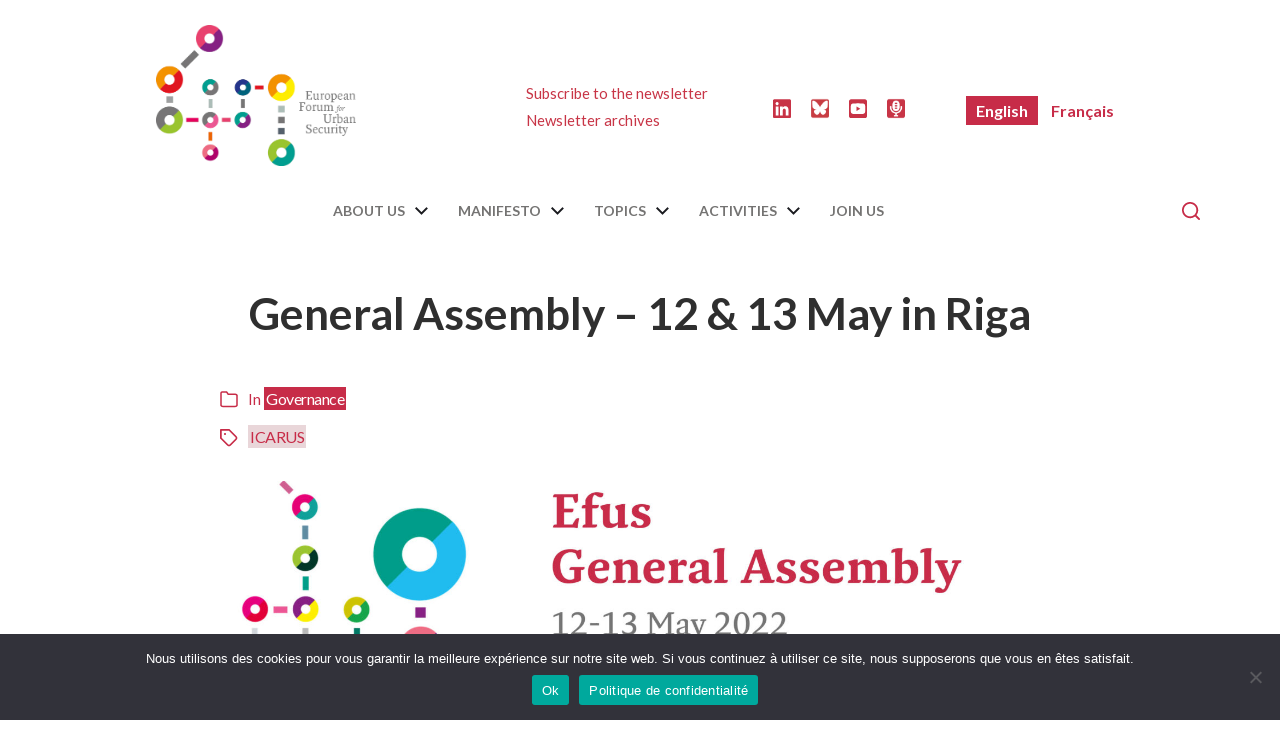

--- FILE ---
content_type: text/html; charset=UTF-8
request_url: https://efus.eu/about-us/governance/save-the-date-our-general-assembly-will-take-place-in-riga-on-12-13-may/
body_size: 30900
content:
<!DOCTYPE html>

<html class="no-js" lang="en-US">

	<head>
	<link rel="shortcut icon" href="https://efus.eu/wp-content/themes/efus/favicon.ico" />
		<meta http-equiv="content-type" content="text/html" charset="UTF-8" />
		<meta name="viewport" content="width=device-width, initial-scale=1.0" >

		<link rel="profile" href="http://gmpg.org/xfn/11">

		<title>General Assembly &#8211; 12 &#038; 13 May in Riga &#8211; European Forum for Urban Security</title>
<meta name='robots' content='max-image-preview:large' />
<link rel="alternate" hreflang="en" href="https://efus.eu/about-us/governance/save-the-date-our-general-assembly-will-take-place-in-riga-on-12-13-may/" />
<link rel="alternate" hreflang="fr" href="https://efus.eu/a-propos-de-lefus/gouvernance/a-vos-agendas-notre-assemblee-generale-se-tiendra-les-12-13-mai-a-riga/?lang=fr" />
<link rel="alternate" hreflang="x-default" href="https://efus.eu/about-us/governance/save-the-date-our-general-assembly-will-take-place-in-riga-on-12-13-may/" />
<link rel="alternate" type="application/rss+xml" title="European Forum for Urban Security &raquo; Feed" href="https://efus.eu/feed/" />
<link rel="alternate" type="application/rss+xml" title="European Forum for Urban Security &raquo; Comments Feed" href="https://efus.eu/comments/feed/" />
<link rel="alternate" title="oEmbed (JSON)" type="application/json+oembed" href="https://efus.eu/wp-json/oembed/1.0/embed?url=https%3A%2F%2Fefus.eu%2Fabout-us%2Fgovernance%2Fsave-the-date-our-general-assembly-will-take-place-in-riga-on-12-13-may%2F" />
<link rel="alternate" title="oEmbed (XML)" type="text/xml+oembed" href="https://efus.eu/wp-json/oembed/1.0/embed?url=https%3A%2F%2Fefus.eu%2Fabout-us%2Fgovernance%2Fsave-the-date-our-general-assembly-will-take-place-in-riga-on-12-13-may%2F&#038;format=xml" />
<style id='wp-img-auto-sizes-contain-inline-css' type='text/css'>
img:is([sizes=auto i],[sizes^="auto," i]){contain-intrinsic-size:3000px 1500px}
/*# sourceURL=wp-img-auto-sizes-contain-inline-css */
</style>
<style id='wp-emoji-styles-inline-css' type='text/css'>

	img.wp-smiley, img.emoji {
		display: inline !important;
		border: none !important;
		box-shadow: none !important;
		height: 1em !important;
		width: 1em !important;
		margin: 0 0.07em !important;
		vertical-align: -0.1em !important;
		background: none !important;
		padding: 0 !important;
	}
/*# sourceURL=wp-emoji-styles-inline-css */
</style>
<link rel='stylesheet' id='wp-block-library-css' href='https://efus.eu/wp-includes/css/dist/block-library/style.min.css?ver=e29e64760f6d79df630cff0918d8701b' type='text/css' media='all' />
<style id='wp-block-button-inline-css' type='text/css'>
.wp-block-button__link{align-content:center;box-sizing:border-box;cursor:pointer;display:inline-block;height:100%;text-align:center;word-break:break-word}.wp-block-button__link.aligncenter{text-align:center}.wp-block-button__link.alignright{text-align:right}:where(.wp-block-button__link){border-radius:9999px;box-shadow:none;padding:calc(.667em + 2px) calc(1.333em + 2px);text-decoration:none}.wp-block-button[style*=text-decoration] .wp-block-button__link{text-decoration:inherit}.wp-block-buttons>.wp-block-button.has-custom-width{max-width:none}.wp-block-buttons>.wp-block-button.has-custom-width .wp-block-button__link{width:100%}.wp-block-buttons>.wp-block-button.has-custom-font-size .wp-block-button__link{font-size:inherit}.wp-block-buttons>.wp-block-button.wp-block-button__width-25{width:calc(25% - var(--wp--style--block-gap, .5em)*.75)}.wp-block-buttons>.wp-block-button.wp-block-button__width-50{width:calc(50% - var(--wp--style--block-gap, .5em)*.5)}.wp-block-buttons>.wp-block-button.wp-block-button__width-75{width:calc(75% - var(--wp--style--block-gap, .5em)*.25)}.wp-block-buttons>.wp-block-button.wp-block-button__width-100{flex-basis:100%;width:100%}.wp-block-buttons.is-vertical>.wp-block-button.wp-block-button__width-25{width:25%}.wp-block-buttons.is-vertical>.wp-block-button.wp-block-button__width-50{width:50%}.wp-block-buttons.is-vertical>.wp-block-button.wp-block-button__width-75{width:75%}.wp-block-button.is-style-squared,.wp-block-button__link.wp-block-button.is-style-squared{border-radius:0}.wp-block-button.no-border-radius,.wp-block-button__link.no-border-radius{border-radius:0!important}:root :where(.wp-block-button .wp-block-button__link.is-style-outline),:root :where(.wp-block-button.is-style-outline>.wp-block-button__link){border:2px solid;padding:.667em 1.333em}:root :where(.wp-block-button .wp-block-button__link.is-style-outline:not(.has-text-color)),:root :where(.wp-block-button.is-style-outline>.wp-block-button__link:not(.has-text-color)){color:currentColor}:root :where(.wp-block-button .wp-block-button__link.is-style-outline:not(.has-background)),:root :where(.wp-block-button.is-style-outline>.wp-block-button__link:not(.has-background)){background-color:initial;background-image:none}
/*# sourceURL=https://efus.eu/wp-includes/blocks/button/style.min.css */
</style>
<style id='wp-block-heading-inline-css' type='text/css'>
h1:where(.wp-block-heading).has-background,h2:where(.wp-block-heading).has-background,h3:where(.wp-block-heading).has-background,h4:where(.wp-block-heading).has-background,h5:where(.wp-block-heading).has-background,h6:where(.wp-block-heading).has-background{padding:1.25em 2.375em}h1.has-text-align-left[style*=writing-mode]:where([style*=vertical-lr]),h1.has-text-align-right[style*=writing-mode]:where([style*=vertical-rl]),h2.has-text-align-left[style*=writing-mode]:where([style*=vertical-lr]),h2.has-text-align-right[style*=writing-mode]:where([style*=vertical-rl]),h3.has-text-align-left[style*=writing-mode]:where([style*=vertical-lr]),h3.has-text-align-right[style*=writing-mode]:where([style*=vertical-rl]),h4.has-text-align-left[style*=writing-mode]:where([style*=vertical-lr]),h4.has-text-align-right[style*=writing-mode]:where([style*=vertical-rl]),h5.has-text-align-left[style*=writing-mode]:where([style*=vertical-lr]),h5.has-text-align-right[style*=writing-mode]:where([style*=vertical-rl]),h6.has-text-align-left[style*=writing-mode]:where([style*=vertical-lr]),h6.has-text-align-right[style*=writing-mode]:where([style*=vertical-rl]){rotate:180deg}
/*# sourceURL=https://efus.eu/wp-includes/blocks/heading/style.min.css */
</style>
<style id='wp-block-image-inline-css' type='text/css'>
.wp-block-image>a,.wp-block-image>figure>a{display:inline-block}.wp-block-image img{box-sizing:border-box;height:auto;max-width:100%;vertical-align:bottom}@media not (prefers-reduced-motion){.wp-block-image img.hide{visibility:hidden}.wp-block-image img.show{animation:show-content-image .4s}}.wp-block-image[style*=border-radius] img,.wp-block-image[style*=border-radius]>a{border-radius:inherit}.wp-block-image.has-custom-border img{box-sizing:border-box}.wp-block-image.aligncenter{text-align:center}.wp-block-image.alignfull>a,.wp-block-image.alignwide>a{width:100%}.wp-block-image.alignfull img,.wp-block-image.alignwide img{height:auto;width:100%}.wp-block-image .aligncenter,.wp-block-image .alignleft,.wp-block-image .alignright,.wp-block-image.aligncenter,.wp-block-image.alignleft,.wp-block-image.alignright{display:table}.wp-block-image .aligncenter>figcaption,.wp-block-image .alignleft>figcaption,.wp-block-image .alignright>figcaption,.wp-block-image.aligncenter>figcaption,.wp-block-image.alignleft>figcaption,.wp-block-image.alignright>figcaption{caption-side:bottom;display:table-caption}.wp-block-image .alignleft{float:left;margin:.5em 1em .5em 0}.wp-block-image .alignright{float:right;margin:.5em 0 .5em 1em}.wp-block-image .aligncenter{margin-left:auto;margin-right:auto}.wp-block-image :where(figcaption){margin-bottom:1em;margin-top:.5em}.wp-block-image.is-style-circle-mask img{border-radius:9999px}@supports ((-webkit-mask-image:none) or (mask-image:none)) or (-webkit-mask-image:none){.wp-block-image.is-style-circle-mask img{border-radius:0;-webkit-mask-image:url('data:image/svg+xml;utf8,<svg viewBox="0 0 100 100" xmlns="http://www.w3.org/2000/svg"><circle cx="50" cy="50" r="50"/></svg>');mask-image:url('data:image/svg+xml;utf8,<svg viewBox="0 0 100 100" xmlns="http://www.w3.org/2000/svg"><circle cx="50" cy="50" r="50"/></svg>');mask-mode:alpha;-webkit-mask-position:center;mask-position:center;-webkit-mask-repeat:no-repeat;mask-repeat:no-repeat;-webkit-mask-size:contain;mask-size:contain}}:root :where(.wp-block-image.is-style-rounded img,.wp-block-image .is-style-rounded img){border-radius:9999px}.wp-block-image figure{margin:0}.wp-lightbox-container{display:flex;flex-direction:column;position:relative}.wp-lightbox-container img{cursor:zoom-in}.wp-lightbox-container img:hover+button{opacity:1}.wp-lightbox-container button{align-items:center;backdrop-filter:blur(16px) saturate(180%);background-color:#5a5a5a40;border:none;border-radius:4px;cursor:zoom-in;display:flex;height:20px;justify-content:center;opacity:0;padding:0;position:absolute;right:16px;text-align:center;top:16px;width:20px;z-index:100}@media not (prefers-reduced-motion){.wp-lightbox-container button{transition:opacity .2s ease}}.wp-lightbox-container button:focus-visible{outline:3px auto #5a5a5a40;outline:3px auto -webkit-focus-ring-color;outline-offset:3px}.wp-lightbox-container button:hover{cursor:pointer;opacity:1}.wp-lightbox-container button:focus{opacity:1}.wp-lightbox-container button:focus,.wp-lightbox-container button:hover,.wp-lightbox-container button:not(:hover):not(:active):not(.has-background){background-color:#5a5a5a40;border:none}.wp-lightbox-overlay{box-sizing:border-box;cursor:zoom-out;height:100vh;left:0;overflow:hidden;position:fixed;top:0;visibility:hidden;width:100%;z-index:100000}.wp-lightbox-overlay .close-button{align-items:center;cursor:pointer;display:flex;justify-content:center;min-height:40px;min-width:40px;padding:0;position:absolute;right:calc(env(safe-area-inset-right) + 16px);top:calc(env(safe-area-inset-top) + 16px);z-index:5000000}.wp-lightbox-overlay .close-button:focus,.wp-lightbox-overlay .close-button:hover,.wp-lightbox-overlay .close-button:not(:hover):not(:active):not(.has-background){background:none;border:none}.wp-lightbox-overlay .lightbox-image-container{height:var(--wp--lightbox-container-height);left:50%;overflow:hidden;position:absolute;top:50%;transform:translate(-50%,-50%);transform-origin:top left;width:var(--wp--lightbox-container-width);z-index:9999999999}.wp-lightbox-overlay .wp-block-image{align-items:center;box-sizing:border-box;display:flex;height:100%;justify-content:center;margin:0;position:relative;transform-origin:0 0;width:100%;z-index:3000000}.wp-lightbox-overlay .wp-block-image img{height:var(--wp--lightbox-image-height);min-height:var(--wp--lightbox-image-height);min-width:var(--wp--lightbox-image-width);width:var(--wp--lightbox-image-width)}.wp-lightbox-overlay .wp-block-image figcaption{display:none}.wp-lightbox-overlay button{background:none;border:none}.wp-lightbox-overlay .scrim{background-color:#fff;height:100%;opacity:.9;position:absolute;width:100%;z-index:2000000}.wp-lightbox-overlay.active{visibility:visible}@media not (prefers-reduced-motion){.wp-lightbox-overlay.active{animation:turn-on-visibility .25s both}.wp-lightbox-overlay.active img{animation:turn-on-visibility .35s both}.wp-lightbox-overlay.show-closing-animation:not(.active){animation:turn-off-visibility .35s both}.wp-lightbox-overlay.show-closing-animation:not(.active) img{animation:turn-off-visibility .25s both}.wp-lightbox-overlay.zoom.active{animation:none;opacity:1;visibility:visible}.wp-lightbox-overlay.zoom.active .lightbox-image-container{animation:lightbox-zoom-in .4s}.wp-lightbox-overlay.zoom.active .lightbox-image-container img{animation:none}.wp-lightbox-overlay.zoom.active .scrim{animation:turn-on-visibility .4s forwards}.wp-lightbox-overlay.zoom.show-closing-animation:not(.active){animation:none}.wp-lightbox-overlay.zoom.show-closing-animation:not(.active) .lightbox-image-container{animation:lightbox-zoom-out .4s}.wp-lightbox-overlay.zoom.show-closing-animation:not(.active) .lightbox-image-container img{animation:none}.wp-lightbox-overlay.zoom.show-closing-animation:not(.active) .scrim{animation:turn-off-visibility .4s forwards}}@keyframes show-content-image{0%{visibility:hidden}99%{visibility:hidden}to{visibility:visible}}@keyframes turn-on-visibility{0%{opacity:0}to{opacity:1}}@keyframes turn-off-visibility{0%{opacity:1;visibility:visible}99%{opacity:0;visibility:visible}to{opacity:0;visibility:hidden}}@keyframes lightbox-zoom-in{0%{transform:translate(calc((-100vw + var(--wp--lightbox-scrollbar-width))/2 + var(--wp--lightbox-initial-left-position)),calc(-50vh + var(--wp--lightbox-initial-top-position))) scale(var(--wp--lightbox-scale))}to{transform:translate(-50%,-50%) scale(1)}}@keyframes lightbox-zoom-out{0%{transform:translate(-50%,-50%) scale(1);visibility:visible}99%{visibility:visible}to{transform:translate(calc((-100vw + var(--wp--lightbox-scrollbar-width))/2 + var(--wp--lightbox-initial-left-position)),calc(-50vh + var(--wp--lightbox-initial-top-position))) scale(var(--wp--lightbox-scale));visibility:hidden}}
/*# sourceURL=https://efus.eu/wp-includes/blocks/image/style.min.css */
</style>
<style id='wp-block-buttons-inline-css' type='text/css'>
.wp-block-buttons{box-sizing:border-box}.wp-block-buttons.is-vertical{flex-direction:column}.wp-block-buttons.is-vertical>.wp-block-button:last-child{margin-bottom:0}.wp-block-buttons>.wp-block-button{display:inline-block;margin:0}.wp-block-buttons.is-content-justification-left{justify-content:flex-start}.wp-block-buttons.is-content-justification-left.is-vertical{align-items:flex-start}.wp-block-buttons.is-content-justification-center{justify-content:center}.wp-block-buttons.is-content-justification-center.is-vertical{align-items:center}.wp-block-buttons.is-content-justification-right{justify-content:flex-end}.wp-block-buttons.is-content-justification-right.is-vertical{align-items:flex-end}.wp-block-buttons.is-content-justification-space-between{justify-content:space-between}.wp-block-buttons.aligncenter{text-align:center}.wp-block-buttons:not(.is-content-justification-space-between,.is-content-justification-right,.is-content-justification-left,.is-content-justification-center) .wp-block-button.aligncenter{margin-left:auto;margin-right:auto;width:100%}.wp-block-buttons[style*=text-decoration] .wp-block-button,.wp-block-buttons[style*=text-decoration] .wp-block-button__link{text-decoration:inherit}.wp-block-buttons.has-custom-font-size .wp-block-button__link{font-size:inherit}.wp-block-buttons .wp-block-button__link{width:100%}.wp-block-button.aligncenter{text-align:center}
/*# sourceURL=https://efus.eu/wp-includes/blocks/buttons/style.min.css */
</style>
<style id='wp-block-columns-inline-css' type='text/css'>
.wp-block-columns{box-sizing:border-box;display:flex;flex-wrap:wrap!important}@media (min-width:782px){.wp-block-columns{flex-wrap:nowrap!important}}.wp-block-columns{align-items:normal!important}.wp-block-columns.are-vertically-aligned-top{align-items:flex-start}.wp-block-columns.are-vertically-aligned-center{align-items:center}.wp-block-columns.are-vertically-aligned-bottom{align-items:flex-end}@media (max-width:781px){.wp-block-columns:not(.is-not-stacked-on-mobile)>.wp-block-column{flex-basis:100%!important}}@media (min-width:782px){.wp-block-columns:not(.is-not-stacked-on-mobile)>.wp-block-column{flex-basis:0;flex-grow:1}.wp-block-columns:not(.is-not-stacked-on-mobile)>.wp-block-column[style*=flex-basis]{flex-grow:0}}.wp-block-columns.is-not-stacked-on-mobile{flex-wrap:nowrap!important}.wp-block-columns.is-not-stacked-on-mobile>.wp-block-column{flex-basis:0;flex-grow:1}.wp-block-columns.is-not-stacked-on-mobile>.wp-block-column[style*=flex-basis]{flex-grow:0}:where(.wp-block-columns){margin-bottom:1.75em}:where(.wp-block-columns.has-background){padding:1.25em 2.375em}.wp-block-column{flex-grow:1;min-width:0;overflow-wrap:break-word;word-break:break-word}.wp-block-column.is-vertically-aligned-top{align-self:flex-start}.wp-block-column.is-vertically-aligned-center{align-self:center}.wp-block-column.is-vertically-aligned-bottom{align-self:flex-end}.wp-block-column.is-vertically-aligned-stretch{align-self:stretch}.wp-block-column.is-vertically-aligned-bottom,.wp-block-column.is-vertically-aligned-center,.wp-block-column.is-vertically-aligned-top{width:100%}
/*# sourceURL=https://efus.eu/wp-includes/blocks/columns/style.min.css */
</style>
<style id='wp-block-paragraph-inline-css' type='text/css'>
.is-small-text{font-size:.875em}.is-regular-text{font-size:1em}.is-large-text{font-size:2.25em}.is-larger-text{font-size:3em}.has-drop-cap:not(:focus):first-letter{float:left;font-size:8.4em;font-style:normal;font-weight:100;line-height:.68;margin:.05em .1em 0 0;text-transform:uppercase}body.rtl .has-drop-cap:not(:focus):first-letter{float:none;margin-left:.1em}p.has-drop-cap.has-background{overflow:hidden}:root :where(p.has-background){padding:1.25em 2.375em}:where(p.has-text-color:not(.has-link-color)) a{color:inherit}p.has-text-align-left[style*="writing-mode:vertical-lr"],p.has-text-align-right[style*="writing-mode:vertical-rl"]{rotate:180deg}
/*# sourceURL=https://efus.eu/wp-includes/blocks/paragraph/style.min.css */
</style>
<style id='wp-block-quote-inline-css' type='text/css'>
.wp-block-quote{box-sizing:border-box;overflow-wrap:break-word}.wp-block-quote.is-large:where(:not(.is-style-plain)),.wp-block-quote.is-style-large:where(:not(.is-style-plain)){margin-bottom:1em;padding:0 1em}.wp-block-quote.is-large:where(:not(.is-style-plain)) p,.wp-block-quote.is-style-large:where(:not(.is-style-plain)) p{font-size:1.5em;font-style:italic;line-height:1.6}.wp-block-quote.is-large:where(:not(.is-style-plain)) cite,.wp-block-quote.is-large:where(:not(.is-style-plain)) footer,.wp-block-quote.is-style-large:where(:not(.is-style-plain)) cite,.wp-block-quote.is-style-large:where(:not(.is-style-plain)) footer{font-size:1.125em;text-align:right}.wp-block-quote>cite{display:block}
/*# sourceURL=https://efus.eu/wp-includes/blocks/quote/style.min.css */
</style>
<style id='wp-block-separator-inline-css' type='text/css'>
@charset "UTF-8";.wp-block-separator{border:none;border-top:2px solid}:root :where(.wp-block-separator.is-style-dots){height:auto;line-height:1;text-align:center}:root :where(.wp-block-separator.is-style-dots):before{color:currentColor;content:"···";font-family:serif;font-size:1.5em;letter-spacing:2em;padding-left:2em}.wp-block-separator.is-style-dots{background:none!important;border:none!important}
/*# sourceURL=https://efus.eu/wp-includes/blocks/separator/style.min.css */
</style>
<style id='wp-block-spacer-inline-css' type='text/css'>
.wp-block-spacer{clear:both}
/*# sourceURL=https://efus.eu/wp-includes/blocks/spacer/style.min.css */
</style>
<style id='global-styles-inline-css' type='text/css'>
:root{--wp--preset--aspect-ratio--square: 1;--wp--preset--aspect-ratio--4-3: 4/3;--wp--preset--aspect-ratio--3-4: 3/4;--wp--preset--aspect-ratio--3-2: 3/2;--wp--preset--aspect-ratio--2-3: 2/3;--wp--preset--aspect-ratio--16-9: 16/9;--wp--preset--aspect-ratio--9-16: 9/16;--wp--preset--color--black: #000000;--wp--preset--color--cyan-bluish-gray: #abb8c3;--wp--preset--color--white: #ffffff;--wp--preset--color--pale-pink: #f78da7;--wp--preset--color--vivid-red: #cf2e2e;--wp--preset--color--luminous-vivid-orange: #ff6900;--wp--preset--color--luminous-vivid-amber: #fcb900;--wp--preset--color--light-green-cyan: #7bdcb5;--wp--preset--color--vivid-green-cyan: #00d084;--wp--preset--color--pale-cyan-blue: #8ed1fc;--wp--preset--color--vivid-cyan-blue: #0693e3;--wp--preset--color--vivid-purple: #9b51e0;--wp--preset--color--accent: #007c89;--wp--preset--color--primary: #1a1b1f;--wp--preset--color--headings: #1a1b1f;--wp--preset--color--buttons-background: #007c89;--wp--preset--color--buttons-text: #ffffff;--wp--preset--color--secondary: #747579;--wp--preset--color--border: #e1e1e3;--wp--preset--color--light-background: #f1f1f3;--wp--preset--color--background: #ffffff;--wp--preset--gradient--vivid-cyan-blue-to-vivid-purple: linear-gradient(135deg,rgb(6,147,227) 0%,rgb(155,81,224) 100%);--wp--preset--gradient--light-green-cyan-to-vivid-green-cyan: linear-gradient(135deg,rgb(122,220,180) 0%,rgb(0,208,130) 100%);--wp--preset--gradient--luminous-vivid-amber-to-luminous-vivid-orange: linear-gradient(135deg,rgb(252,185,0) 0%,rgb(255,105,0) 100%);--wp--preset--gradient--luminous-vivid-orange-to-vivid-red: linear-gradient(135deg,rgb(255,105,0) 0%,rgb(207,46,46) 100%);--wp--preset--gradient--very-light-gray-to-cyan-bluish-gray: linear-gradient(135deg,rgb(238,238,238) 0%,rgb(169,184,195) 100%);--wp--preset--gradient--cool-to-warm-spectrum: linear-gradient(135deg,rgb(74,234,220) 0%,rgb(151,120,209) 20%,rgb(207,42,186) 40%,rgb(238,44,130) 60%,rgb(251,105,98) 80%,rgb(254,248,76) 100%);--wp--preset--gradient--blush-light-purple: linear-gradient(135deg,rgb(255,206,236) 0%,rgb(152,150,240) 100%);--wp--preset--gradient--blush-bordeaux: linear-gradient(135deg,rgb(254,205,165) 0%,rgb(254,45,45) 50%,rgb(107,0,62) 100%);--wp--preset--gradient--luminous-dusk: linear-gradient(135deg,rgb(255,203,112) 0%,rgb(199,81,192) 50%,rgb(65,88,208) 100%);--wp--preset--gradient--pale-ocean: linear-gradient(135deg,rgb(255,245,203) 0%,rgb(182,227,212) 50%,rgb(51,167,181) 100%);--wp--preset--gradient--electric-grass: linear-gradient(135deg,rgb(202,248,128) 0%,rgb(113,206,126) 100%);--wp--preset--gradient--midnight: linear-gradient(135deg,rgb(2,3,129) 0%,rgb(40,116,252) 100%);--wp--preset--font-size--small: 16px;--wp--preset--font-size--medium: 20px;--wp--preset--font-size--large: 24px;--wp--preset--font-size--x-large: 42px;--wp--preset--font-size--normal: 19px;--wp--preset--font-size--larger: 32px;--wp--preset--spacing--20: 0.44rem;--wp--preset--spacing--30: 0.67rem;--wp--preset--spacing--40: 1rem;--wp--preset--spacing--50: 1.5rem;--wp--preset--spacing--60: 2.25rem;--wp--preset--spacing--70: 3.38rem;--wp--preset--spacing--80: 5.06rem;--wp--preset--shadow--natural: 6px 6px 9px rgba(0, 0, 0, 0.2);--wp--preset--shadow--deep: 12px 12px 50px rgba(0, 0, 0, 0.4);--wp--preset--shadow--sharp: 6px 6px 0px rgba(0, 0, 0, 0.2);--wp--preset--shadow--outlined: 6px 6px 0px -3px rgb(255, 255, 255), 6px 6px rgb(0, 0, 0);--wp--preset--shadow--crisp: 6px 6px 0px rgb(0, 0, 0);}:where(.is-layout-flex){gap: 0.5em;}:where(.is-layout-grid){gap: 0.5em;}body .is-layout-flex{display: flex;}.is-layout-flex{flex-wrap: wrap;align-items: center;}.is-layout-flex > :is(*, div){margin: 0;}body .is-layout-grid{display: grid;}.is-layout-grid > :is(*, div){margin: 0;}:where(.wp-block-columns.is-layout-flex){gap: 2em;}:where(.wp-block-columns.is-layout-grid){gap: 2em;}:where(.wp-block-post-template.is-layout-flex){gap: 1.25em;}:where(.wp-block-post-template.is-layout-grid){gap: 1.25em;}.has-black-color{color: var(--wp--preset--color--black) !important;}.has-cyan-bluish-gray-color{color: var(--wp--preset--color--cyan-bluish-gray) !important;}.has-white-color{color: var(--wp--preset--color--white) !important;}.has-pale-pink-color{color: var(--wp--preset--color--pale-pink) !important;}.has-vivid-red-color{color: var(--wp--preset--color--vivid-red) !important;}.has-luminous-vivid-orange-color{color: var(--wp--preset--color--luminous-vivid-orange) !important;}.has-luminous-vivid-amber-color{color: var(--wp--preset--color--luminous-vivid-amber) !important;}.has-light-green-cyan-color{color: var(--wp--preset--color--light-green-cyan) !important;}.has-vivid-green-cyan-color{color: var(--wp--preset--color--vivid-green-cyan) !important;}.has-pale-cyan-blue-color{color: var(--wp--preset--color--pale-cyan-blue) !important;}.has-vivid-cyan-blue-color{color: var(--wp--preset--color--vivid-cyan-blue) !important;}.has-vivid-purple-color{color: var(--wp--preset--color--vivid-purple) !important;}.has-black-background-color{background-color: var(--wp--preset--color--black) !important;}.has-cyan-bluish-gray-background-color{background-color: var(--wp--preset--color--cyan-bluish-gray) !important;}.has-white-background-color{background-color: var(--wp--preset--color--white) !important;}.has-pale-pink-background-color{background-color: var(--wp--preset--color--pale-pink) !important;}.has-vivid-red-background-color{background-color: var(--wp--preset--color--vivid-red) !important;}.has-luminous-vivid-orange-background-color{background-color: var(--wp--preset--color--luminous-vivid-orange) !important;}.has-luminous-vivid-amber-background-color{background-color: var(--wp--preset--color--luminous-vivid-amber) !important;}.has-light-green-cyan-background-color{background-color: var(--wp--preset--color--light-green-cyan) !important;}.has-vivid-green-cyan-background-color{background-color: var(--wp--preset--color--vivid-green-cyan) !important;}.has-pale-cyan-blue-background-color{background-color: var(--wp--preset--color--pale-cyan-blue) !important;}.has-vivid-cyan-blue-background-color{background-color: var(--wp--preset--color--vivid-cyan-blue) !important;}.has-vivid-purple-background-color{background-color: var(--wp--preset--color--vivid-purple) !important;}.has-black-border-color{border-color: var(--wp--preset--color--black) !important;}.has-cyan-bluish-gray-border-color{border-color: var(--wp--preset--color--cyan-bluish-gray) !important;}.has-white-border-color{border-color: var(--wp--preset--color--white) !important;}.has-pale-pink-border-color{border-color: var(--wp--preset--color--pale-pink) !important;}.has-vivid-red-border-color{border-color: var(--wp--preset--color--vivid-red) !important;}.has-luminous-vivid-orange-border-color{border-color: var(--wp--preset--color--luminous-vivid-orange) !important;}.has-luminous-vivid-amber-border-color{border-color: var(--wp--preset--color--luminous-vivid-amber) !important;}.has-light-green-cyan-border-color{border-color: var(--wp--preset--color--light-green-cyan) !important;}.has-vivid-green-cyan-border-color{border-color: var(--wp--preset--color--vivid-green-cyan) !important;}.has-pale-cyan-blue-border-color{border-color: var(--wp--preset--color--pale-cyan-blue) !important;}.has-vivid-cyan-blue-border-color{border-color: var(--wp--preset--color--vivid-cyan-blue) !important;}.has-vivid-purple-border-color{border-color: var(--wp--preset--color--vivid-purple) !important;}.has-vivid-cyan-blue-to-vivid-purple-gradient-background{background: var(--wp--preset--gradient--vivid-cyan-blue-to-vivid-purple) !important;}.has-light-green-cyan-to-vivid-green-cyan-gradient-background{background: var(--wp--preset--gradient--light-green-cyan-to-vivid-green-cyan) !important;}.has-luminous-vivid-amber-to-luminous-vivid-orange-gradient-background{background: var(--wp--preset--gradient--luminous-vivid-amber-to-luminous-vivid-orange) !important;}.has-luminous-vivid-orange-to-vivid-red-gradient-background{background: var(--wp--preset--gradient--luminous-vivid-orange-to-vivid-red) !important;}.has-very-light-gray-to-cyan-bluish-gray-gradient-background{background: var(--wp--preset--gradient--very-light-gray-to-cyan-bluish-gray) !important;}.has-cool-to-warm-spectrum-gradient-background{background: var(--wp--preset--gradient--cool-to-warm-spectrum) !important;}.has-blush-light-purple-gradient-background{background: var(--wp--preset--gradient--blush-light-purple) !important;}.has-blush-bordeaux-gradient-background{background: var(--wp--preset--gradient--blush-bordeaux) !important;}.has-luminous-dusk-gradient-background{background: var(--wp--preset--gradient--luminous-dusk) !important;}.has-pale-ocean-gradient-background{background: var(--wp--preset--gradient--pale-ocean) !important;}.has-electric-grass-gradient-background{background: var(--wp--preset--gradient--electric-grass) !important;}.has-midnight-gradient-background{background: var(--wp--preset--gradient--midnight) !important;}.has-small-font-size{font-size: var(--wp--preset--font-size--small) !important;}.has-medium-font-size{font-size: var(--wp--preset--font-size--medium) !important;}.has-large-font-size{font-size: var(--wp--preset--font-size--large) !important;}.has-x-large-font-size{font-size: var(--wp--preset--font-size--x-large) !important;}
:where(.wp-block-columns.is-layout-flex){gap: 2em;}:where(.wp-block-columns.is-layout-grid){gap: 2em;}
/*# sourceURL=global-styles-inline-css */
</style>
<style id='core-block-supports-inline-css' type='text/css'>
.wp-container-core-columns-is-layout-9d6595d7{flex-wrap:nowrap;}
/*# sourceURL=core-block-supports-inline-css */
</style>

<style id='classic-theme-styles-inline-css' type='text/css'>
/*! This file is auto-generated */
.wp-block-button__link{color:#fff;background-color:#32373c;border-radius:9999px;box-shadow:none;text-decoration:none;padding:calc(.667em + 2px) calc(1.333em + 2px);font-size:1.125em}.wp-block-file__button{background:#32373c;color:#fff;text-decoration:none}
/*# sourceURL=/wp-includes/css/classic-themes.min.css */
</style>
<link rel='stylesheet' id='cookie-notice-front-css' href='https://efus.eu/wp-content/plugins/cookie-notice/css/front.min.css?ver=2.5.11' type='text/css' media='all' />
<link rel='stylesheet' id='wpml-legacy-vertical-list-0-css' href='https://efus.eu/wp-content/plugins/sitepress-multilingual-cms/templates/language-switchers/legacy-list-vertical/style.min.css?ver=1' type='text/css' media='all' />
<style id='wpml-legacy-vertical-list-0-inline-css' type='text/css'>
.wpml-ls-statics-shortcode_actions a, .wpml-ls-statics-shortcode_actions .wpml-ls-sub-menu a, .wpml-ls-statics-shortcode_actions .wpml-ls-sub-menu a:link, .wpml-ls-statics-shortcode_actions li:not(.wpml-ls-current-language) .wpml-ls-link, .wpml-ls-statics-shortcode_actions li:not(.wpml-ls-current-language) .wpml-ls-link:link {color:#1e1e1e;}.wpml-ls-statics-shortcode_actions .wpml-ls-current-language > a {color:#ffffff;background-color:#ff4000;}
/*# sourceURL=wpml-legacy-vertical-list-0-inline-css */
</style>
<link rel='stylesheet' id='chaplin-google-fonts-css' href='//fonts.googleapis.com/css?family=Lato%3A400%2C700%2C400italic%2C700italic%2C600%2C600italic%7CLato%3A400%2C500%2C600%2C700%2C400italic%2C700italic&#038;ver=1' type='text/css' media='all' />
<link rel='stylesheet' id='chaplin-style-css' href='https://efus.eu/wp-content/themes/efus/style.css?ver=e29e64760f6d79df630cff0918d8701b' type='text/css' media='all' />
<style id='chaplin-style-inline-css' type='text/css'>
:root{--body-font:Lato,-apple-system,BlinkMacSystemFont,'Helvetica Neue',Helvetica,sans-serif;--headings-font:Lato,-apple-system,BlinkMacSystemFont,'Helvetica Neue',Helvetica,sans-serif;--headings-weight:600}body,.ff-body{font-family:Lato,-apple-system,BlinkMacSystemFont,'Helvetica Neue',Helvetica,sans-serif}h1,h2,h3,h4,h5,h6,.faux-heading,.ff-headings{font-family:Lato,-apple-system,BlinkMacSystemFont,'Helvetica Neue',Helvetica,sans-serif}h1,h2,h3,h4,h5,h6,.faux-heading,.fw-headings{font-weight:600}
/*# sourceURL=chaplin-style-inline-css */
</style>
<link rel='stylesheet' id='chaplin-print-styles-css' href='https://efus.eu/wp-content/themes/efus/assets/css/print.css?ver=e29e64760f6d79df630cff0918d8701b' type='text/css' media='print' />
<link rel='stylesheet' id='efus-css-css' href='https://efus.eu/wp-content/themes/efus/efus.css?ver=e29e64760f6d79df630cff0918d8701b' type='text/css' media='all' />
<link rel='stylesheet' id='coblocks-frontend-css-css' href='https://efus.eu/wp-content/plugins/coblocks/dist/style-coblocks-1.css?ver=e29e64760f6d79df630cff0918d8701b' type='text/css' media='all' />
<link rel='stylesheet' id='coblocks-extensions-css-css' href='https://efus.eu/wp-content/plugins/coblocks/dist/style-coblocks-extensions.css?ver=e29e64760f6d79df630cff0918d8701b' type='text/css' media='all' />
<link rel='stylesheet' id='coblocks-animation-css-css' href='https://efus.eu/wp-content/plugins/coblocks/dist/style-coblocks-animation.css?ver=e29e64760f6d79df630cff0918d8701b' type='text/css' media='all' />
<script type="text/javascript" src="https://efus.eu/wp-includes/js/jquery/jquery.min.js?ver=3.7.1" id="jquery-core-js"></script>
<script type="text/javascript" src="https://efus.eu/wp-includes/js/jquery/jquery-migrate.min.js?ver=3.4.1" id="jquery-migrate-js"></script>
<script type="text/javascript" src="https://efus.eu/wp-includes/js/imagesloaded.min.js?ver=5.0.0" id="imagesloaded-js"></script>
<script type="text/javascript" src="https://efus.eu/wp-content/themes/efus/assets/js/modernizr-touchevents.min.js?ver=3.6.0" id="chaplin-modernizr-js"></script>
<script type="text/javascript" id="chaplin-construct-js-extra">
/* <![CDATA[ */
var chaplin_ajax_load_more = {"ajaxurl":"https://efus.eu/wp-admin/admin-ajax.php"};
//# sourceURL=chaplin-construct-js-extra
/* ]]> */
</script>
<script type="text/javascript" src="https://efus.eu/wp-content/themes/efus/assets/js/construct.js?ver=e29e64760f6d79df630cff0918d8701b" id="chaplin-construct-js"></script>
<link rel="https://api.w.org/" href="https://efus.eu/wp-json/" /><link rel="alternate" title="JSON" type="application/json" href="https://efus.eu/wp-json/wp/v2/posts/14718" /><link rel="EditURI" type="application/rsd+xml" title="RSD" href="https://efus.eu/xmlrpc.php?rsd" />

<link rel="canonical" href="https://efus.eu/about-us/governance/save-the-date-our-general-assembly-will-take-place-in-riga-on-12-13-may/" />
<link rel='shortlink' href='https://efus.eu/?p=14718' />
		<!-- Custom Logo: hide header text -->
		<style id="custom-logo-css" type="text/css">
			.site-title, .site-description {
				position: absolute;
				clip-path: inset(50%);
			}
		</style>
		<meta name="generator" content="WPML ver:4.8.6 stt:1,4;" />
<script>document.documentElement.className += " js";</script>
		<script>document.documentElement.className = document.documentElement.className.replace( 'no-js', 'js' );</script>
		
<link rel="shortcut icon" type="image/x-icon" href="https://efus.eu/wp-content/themes/efus/favicon.ico" />
<style>#wpadminbar #wp-admin-bar-site-name>.ab-item:before { content: none !important;}li#wp-admin-bar-site-name a { background: url( "https://efus.eu/wp-content/themes/efus/favicon.ico" ) left center/20px no-repeat !important; padding-left: 21px !important; background-size: 20px !important; } li#wp-admin-bar-site-name { margin-left: 5px !important; } li#wp-admin-bar-site-name {} #wp-admin-bar-site-name div a { background: none !important; }
</style><style type="text/css" id="custom-background-css">
body.custom-background { background-color: #ffffff; }
</style>
			<style type="text/css" id="wp-custom-css">
			body {
    background-color: #fff !important;
}




 /* 
#site-content {
        max-width: 1280px;
        margin: 0 auto;
    }

.entry-content > .alignfull {
    margin-left:unset !important;
    max-width: 100vw;
     width: unset !important;
}

 */







.featured-media, .entry-header .post-meta {
    margin: 0 auto;
    width: 75%;
    display: contents;
}

.featured-media img {
    width: 75%;
}
body,h1, h2,h3,h4,h5,h6,p,a
{
	font-family: Lato, sans-serif;
}


h1,h2{
	font-weight: 900;
  color: #2f2f2f!important;
	
}



.tg-efus2020 .tg-element-1,
.wpmlefus a,
.main-menu-alt-container a
{
	font-weight:600!important
}


.post-meta {
	font-weight:300!important
}




.wp-block-greenshift-blocks-row li+++
{
	margin: 0;
padding: 0;
}




.gspb_heading h2,
.gspb_heading h1
{
        margin: unset !important;
    }




.wp-block-greenshift-blocks-querygrid li a,
.wp-block-greenshift-blocks-swiper h1,
.wp-block-greenshift-blocks-swiper h2
{
    color: #ffffff !important;
}


#post-21415 .entry-header{

    display:none
}

#post-21415  .post-inner {
    padding-top: 0rem;
 
}




.uagb-spectra-button-wrapper a,
.uagb-ifb-button-wrapper a

{
    color: #ffffff!important;
}


.page-id-22538 .entry-header{
	display:none!important;
}

.page-id-22538 .post-inner {
        padding-top: 0rem!important;
    }


.page-id-22538 #site-header {
    margin-bottom: 0rem !important;
    padding-bottom: 0rem !important;
	 padding: 2rem !important;
}



.page-id-22538 #site-header  .logo2020 img{
    width: 160px!important;
    margin-top: 10px!important;
}
.page-id-22538 #site-header .is-sticky .logo2020 img{
    width: 100px!important;
    margin-top: 0px!important;
}



.page-id-22538 .gspb_id-gsbp-a634c31 .gspb_meta_value a::before {
   content: '#';}

.page-id-22538 .gspb_id-gsbp-a634c31 .gspb_meta_value a::after {
   content: ' ';}


.page-id-22538 .gspbgrid_item_image_bg_gsbp-a6b05038-bcc1 >.gspb_backgroundOverlay,
.page-id-22538 .gspbgrid_id-gsbp-a6b05038-bcc1 .gspbgrid_item_image_bg img {

    border-radius: 20px !important;
}











		</style>
		

	</head>
	
	
	<!-- Google tag (gtag.js) -->
<script async src="https://www.googletagmanager.com/gtag/js?id=G-TE26EFWZJ0"></script>
<script>
  window.dataLayer = window.dataLayer || [];
  function gtag(){dataLayer.push(arguments);}
  gtag('js', new Date());

  gtag('config', 'G-TE26EFWZJ0');
</script>
	

	<body  class="wp-singular post-template-default single single-post postid-14718 single-format-standard custom-background wp-theme-efus en cookies-not-set gspbody gspb-bodyfront pagination-type-button has-sticky-header disable-menu-modal-on-desktop has-post-thumbnail has-single-pagination not-showing-comments lang-en">

		
		<a class="skip-link faux-button" href="#site-content">Skip to the content</a>

		
			<header id="site-header">

								
				<div class="header-inner stick-me">


					<div class="section-inner">
						
							<div class="surmenu">
							<div class="surmenu-in">

								<div class="logo2020"><a href="https://efus.eu"><img src="https://efus.eu/wp-content/themes/efus/imgs/logo.webp" width="200"/></a></div>
								<div class="surmenu-right">
								<ul class="connect">
<li><a href="https://efus.eu/subscribe-to-newsletter/" target="">Subscribe to the newsletter</a></li>
<li><a href="https://efus.eu/z-archives/newsletters/newsletter-archives/" target="">Newsletter archives</a></li>




								</ul>
							
								<div class="recherche">
																	<a href="#" class="toggle search-toggle" data-toggle-target=".search-modal" data-toggle-screen-lock="true" data-toggle-body-class="showing-search-modal" data-set-focus=".search-modal .search-field" aria-pressed="false">
										<div class="toggle-text">Search</div>
										<svg class="svg-icon" aria-hidden="true" role="img" focusable="false" xmlns="http://www.w3.org/2000/svg" width="20" height="20" viewBox="0 0 20 20"><path fill="" d="M1148.0319,95.6176858 L1151.70711,99.2928932 C1152.09763,99.6834175 1152.09763,100.316582 1151.70711,100.707107 C1151.31658,101.097631 1150.68342,101.097631 1150.29289,100.707107 L1146.61769,97.0318993 C1145.07801,98.2635271 1143.12501,99 1141,99 C1136.02944,99 1132,94.9705627 1132,90 C1132,85.0294372 1136.02944,81 1141,81 C1145.97056,81 1150,85.0294372 1150,90 C1150,92.1250137 1149.26353,94.078015 1148.0319,95.6176858 Z M1146.04139,94.8563911 C1147.25418,93.5976949 1148,91.8859456 1148,90 C1148,86.1340067 1144.86599,83 1141,83 C1137.13401,83 1134,86.1340067 1134,90 C1134,93.8659933 1137.13401,97 1141,97 C1142.88595,97 1144.59769,96.2541764 1145.85639,95.0413859 C1145.88271,95.0071586 1145.91154,94.9742441 1145.94289,94.9428932 C1145.97424,94.9115423 1146.00716,94.8827083 1146.04139,94.8563911 Z" transform="translate(-1132 -81)" /></svg>									</a><!-- .search-toggle -->
																</div>


								<ul class="socialefus">
								<li>
								<a href="http://www.linkedin.com/company/european-forum-for-urban-security-efus-?trk=hb_tab_compy_id_2585508" target="_blank"><img src="https://efus.eu/wp-content/themes/efus/imgs/linkedin-brands.svg" width="18"/></a>	
								</li>
								<li>
								<a href="https://bsky.app/profile/efusnews.bsky.social" target="_blank"><img src="https://efus.eu/wp-content/themes/efus/imgs/Bluesky.webp" width="18"/></a>
								</li>
								<li>
								<a href="http://www.youtube.com/user/EfusTV" target="_blank"><img src="https://efus.eu/wp-content/themes/efus/imgs/youtube-square-brands.svg" width="18"/></a>
								</li>
									<li>
								<a href="https://podcast.ausha.co/efus-podcast" target="_blank"><img src="https://efus.eu/wp-content/themes/efus/imgs/podcast-square-brands.webp" width="18"/></a>
								</li>
								</ul>

								<div class="wpmlefus">
<div class="wpml-ls-statics-shortcode_actions wpml-ls wpml-ls-legacy-list-vertical">
	<ul role="menu">

					<li class="wpml-ls-slot-shortcode_actions wpml-ls-item wpml-ls-item-en wpml-ls-current-language wpml-ls-first-item wpml-ls-item-legacy-list-vertical" role="none">
				<a href="https://efus.eu/about-us/governance/save-the-date-our-general-assembly-will-take-place-in-riga-on-12-13-may/" class="wpml-ls-link" role="menuitem" >
					<span class="wpml-ls-native" role="menuitem">English</span></a>
			</li>
					<li class="wpml-ls-slot-shortcode_actions wpml-ls-item wpml-ls-item-fr wpml-ls-last-item wpml-ls-item-legacy-list-vertical" role="none">
				<a href="https://efus.eu/a-propos-de-lefus/gouvernance/a-vos-agendas-notre-assemblee-generale-se-tiendra-les-12-13-mai-a-riga/?lang=fr" class="wpml-ls-link" role="menuitem" aria-label="Switch to Français" title="Switch to Français">
					<span class="wpml-ls-native" lang="fr">Français</span></a>
			</li>
		
	</ul>
</div>
</div>
								</div><!--surmenu-right -->
								</div><!--surmenu-in -->
							</div><!--surmenu -->
							<div class="header-titles">
						</div><!-- .header-titles -->
				








						<div class="header-navigation-wrapper">

							
							<div class="main-menu-alt-container hide-js">

								<ul class="main-menu-alt dropdown-menu reset-list-style">
									<li id="menu-item-255" class="inactif menu-item menu-item-type-taxonomy menu-item-object-category current-post-ancestor menu-item-has-children menu-item-255"><div class="link-icon-wrapper fill-children-current-color"><a href="https://efus.eu/category/about-us/">About Us</a><svg class="svg-icon" aria-hidden="true" role="img" focusable="false" xmlns="http://www.w3.org/2000/svg" width="20" height="12" viewBox="0 0 20 12"><polygon fill="" fill-rule="evenodd" points="1319.899 365.778 1327.678 358 1329.799 360.121 1319.899 370.021 1310 360.121 1312.121 358" transform="translate(-1310 -358)" /></svg></div>
<ul class="sub-menu">
	<li id="menu-item-331" class="menu-item menu-item-type-post_type menu-item-object-page menu-item-331"><a href="https://efus.eu/who-we-are/">Who we are</a></li>
	<li id="menu-item-332" class="menu-item menu-item-type-taxonomy menu-item-object-category current-post-ancestor current-menu-parent current-post-parent menu-item-332"><a href="https://efus.eu/category/about-us/governance/">Governance</a></li>
	<li id="menu-item-25793" class="menu-item menu-item-type-post_type menu-item-object-page menu-item-25793"><a href="https://efus.eu/members/">Members</a></li>
	<li id="menu-item-334" class="menu-item menu-item-type-taxonomy menu-item-object-category menu-item-334"><a href="https://efus.eu/category/about-us/our-ecosystem/">Our ecosystem</a></li>
	<li id="menu-item-26015" class="menu-item menu-item-type-post_type menu-item-object-page menu-item-26015"><a href="https://efus.eu/the-team/">The team</a></li>
</ul>
</li>
<li id="menu-item-257" class="inactif menu-item menu-item-type-taxonomy menu-item-object-category menu-item-has-children menu-item-257"><div class="link-icon-wrapper fill-children-current-color"><a href="https://efus.eu/category/manifesto-positions/">Manifesto</a><svg class="svg-icon" aria-hidden="true" role="img" focusable="false" xmlns="http://www.w3.org/2000/svg" width="20" height="12" viewBox="0 0 20 12"><polygon fill="" fill-rule="evenodd" points="1319.899 365.778 1327.678 358 1329.799 360.121 1319.899 370.021 1310 360.121 1312.121 358" transform="translate(-1310 -358)" /></svg></div>
<ul class="sub-menu">
	<li id="menu-item-25219" class="menu-item menu-item-type-post_type menu-item-object-page menu-item-25219"><a href="https://efus.eu/our-manifesto/">Our manifesto</a></li>
	<li id="menu-item-17728" class="menu-item menu-item-type-post_type menu-item-object-page menu-item-17728"><a href="https://efus.eu/conference-securite-democratie-villes/">The Security, Democracy &amp; Cities conference</a></li>
</ul>
</li>
<li id="menu-item-254" class="menu-item menu-item-type-taxonomy menu-item-object-category menu-item-has-children menu-item-254"><div class="link-icon-wrapper fill-children-current-color"><a href="https://efus.eu/category/topics/">Topics</a><svg class="svg-icon" aria-hidden="true" role="img" focusable="false" xmlns="http://www.w3.org/2000/svg" width="20" height="12" viewBox="0 0 20 12"><polygon fill="" fill-rule="evenodd" points="1319.899 365.778 1327.678 358 1329.799 360.121 1319.899 370.021 1310 360.121 1312.121 358" transform="translate(-1310 -358)" /></svg></div>
<ul class="sub-menu">
	<li id="menu-item-339" class="menu-item menu-item-type-taxonomy menu-item-object-category menu-item-339"><a href="https://efus.eu/category/topics/audits-methodology/">Audits &amp; Methodology</a></li>
	<li id="menu-item-340" class="menu-item menu-item-type-taxonomy menu-item-object-category menu-item-340"><a href="https://efus.eu/category/topics/crisis-management/">Crisis Management</a></li>
	<li id="menu-item-26787" class="menu-item menu-item-type-post_type menu-item-object-page menu-item-26787"><a href="https://efus.eu/discriminatory-violence/">Discriminatory violence</a></li>
	<li id="menu-item-342" class="menu-item menu-item-type-taxonomy menu-item-object-category menu-item-342"><a href="https://efus.eu/category/topics/drugs/">Drugs</a></li>
	<li id="menu-item-343" class="menu-item menu-item-type-taxonomy menu-item-object-category menu-item-343"><a href="https://efus.eu/category/topics/gender-equality-gender-based-violence/">Gender equality &amp; Gender-based violence </a></li>
	<li id="menu-item-344" class="menu-item menu-item-type-taxonomy menu-item-object-category menu-item-344"><a href="https://efus.eu/category/topics/innovation-technologie-en/">Innovation &amp; Technology</a></li>
	<li id="menu-item-345" class="menu-item menu-item-type-taxonomy menu-item-object-category menu-item-345"><a href="https://efus.eu/category/topics/mediation-security-professions/">Mediation &#038; Security dedicated Professions</a></li>
	<li id="menu-item-27575" class="menu-item menu-item-type-taxonomy menu-item-object-category menu-item-27575"><a href="https://efus.eu/category/topics/mental-health/">Mental Health</a></li>
	<li id="menu-item-346" class="menu-item menu-item-type-taxonomy menu-item-object-category menu-item-346"><a href="https://efus.eu/category/topics/organised-crime/">Organised Crime</a></li>
	<li id="menu-item-27576" class="menu-item menu-item-type-taxonomy menu-item-object-category menu-item-27576"><a href="https://efus.eu/category/topics/participation-communication-disinformation/">Participation, Communication &amp; Disinformation</a></li>
	<li id="menu-item-349" class="menu-item menu-item-type-taxonomy menu-item-object-category menu-item-349"><a href="https://efus.eu/category/topics/polarisation-radicalisation/">Polarisation &amp; Radicalisation</a></li>
	<li id="menu-item-347" class="menu-item menu-item-type-taxonomy menu-item-object-category menu-item-347"><a href="https://efus.eu/category/topics/police-justice-en/">Police &amp; Justice</a></li>
	<li id="menu-item-348" class="menu-item menu-item-type-taxonomy menu-item-object-category menu-item-348"><a href="https://efus.eu/category/topics/public-spaces/">Public Spaces</a></li>
	<li id="menu-item-350" class="menu-item menu-item-type-taxonomy menu-item-object-category menu-item-350"><a href="https://efus.eu/category/topics/specific-groups/">Specific Groups</a></li>
	<li id="menu-item-351" class="menu-item menu-item-type-taxonomy menu-item-object-category menu-item-351"><a href="https://efus.eu/category/topics/the-city-at-night/">The City at Night</a></li>
</ul>
</li>
<li id="menu-item-256" class="menu-item menu-item-type-taxonomy menu-item-object-category menu-item-has-children menu-item-256"><div class="link-icon-wrapper fill-children-current-color"><a href="https://efus.eu/category/activities/">Activities</a><svg class="svg-icon" aria-hidden="true" role="img" focusable="false" xmlns="http://www.w3.org/2000/svg" width="20" height="12" viewBox="0 0 20 12"><polygon fill="" fill-rule="evenodd" points="1319.899 365.778 1327.678 358 1329.799 360.121 1319.899 370.021 1310 360.121 1312.121 358" transform="translate(-1310 -358)" /></svg></div>
<ul class="sub-menu">
	<li id="menu-item-9956" class="menu-item menu-item-type-taxonomy menu-item-object-category menu-item-9956"><a href="https://efus.eu/category/activities/exchanges-among-peers/">Exchanges among peers</a></li>
	<li id="menu-item-8316" class="menu-item menu-item-type-taxonomy menu-item-object-category menu-item-8316"><a href="https://efus.eu/category/activities/european-cooperation/">European cooperation</a></li>
	<li id="menu-item-352" class="menu-item menu-item-type-taxonomy menu-item-object-category menu-item-352"><a href="https://efus.eu/category/activities/advocacy/">Advocacy</a></li>
	<li id="menu-item-8317" class="menu-item menu-item-type-taxonomy menu-item-object-category menu-item-8317"><a href="https://efus.eu/category/activities/the-innovation-studio-for-urban-security/">The Innovation Studio for Urban Security</a></li>
	<li id="menu-item-9973" class="menu-item menu-item-type-post_type menu-item-object-page menu-item-9973"><a href="https://efus.eu/training/">Training</a></li>
	<li id="menu-item-355" class="menu-item menu-item-type-taxonomy menu-item-object-category menu-item-355"><a href="https://efus.eu/category/activities/publications-en/">Publications</a></li>
</ul>
</li>
<li id="menu-item-29587" class="menu-item menu-item-type-post_type menu-item-object-page menu-item-29587"><a href="https://efus.eu/join-us/">Join us</a></li>
								</ul><!-- .main-menu-alt -->

							</div><!-- .main-menu-alt-container -->

							<div class="header-toggles hide-no-js">

																	<a href="#" class="toggle search-toggle" data-toggle-target=".search-modal" data-toggle-screen-lock="true" data-toggle-body-class="showing-search-modal" data-set-focus=".search-modal .search-field" aria-pressed="false">
										<div class="toggle-text">
											Search										</div>
										<svg class="svg-icon" aria-hidden="true" role="img" focusable="false" xmlns="http://www.w3.org/2000/svg" width="20" height="20" viewBox="0 0 20 20"><path fill="" d="M1148.0319,95.6176858 L1151.70711,99.2928932 C1152.09763,99.6834175 1152.09763,100.316582 1151.70711,100.707107 C1151.31658,101.097631 1150.68342,101.097631 1150.29289,100.707107 L1146.61769,97.0318993 C1145.07801,98.2635271 1143.12501,99 1141,99 C1136.02944,99 1132,94.9705627 1132,90 C1132,85.0294372 1136.02944,81 1141,81 C1145.97056,81 1150,85.0294372 1150,90 C1150,92.1250137 1149.26353,94.078015 1148.0319,95.6176858 Z M1146.04139,94.8563911 C1147.25418,93.5976949 1148,91.8859456 1148,90 C1148,86.1340067 1144.86599,83 1141,83 C1137.13401,83 1134,86.1340067 1134,90 C1134,93.8659933 1137.13401,97 1141,97 C1142.88595,97 1144.59769,96.2541764 1145.85639,95.0413859 C1145.88271,95.0071586 1145.91154,94.9742441 1145.94289,94.9428932 C1145.97424,94.9115423 1146.00716,94.8827083 1146.04139,94.8563911 Z" transform="translate(-1132 -81)" /></svg>									</a><!-- .search-toggle -->
								
								<a href="#" class="toggle nav-toggle" data-toggle-target=".menu-modal" data-toggle-screen-lock="true" data-toggle-body-class="showing-menu-modal" aria-pressed="false" data-set-focus=".menu-modal">
									<div class="toggle-text">
										Menu									</div>

									<div class="bars">
										<div class="bar"></div>
										<div class="bar"></div>
										<div class="bar"></div>
									</div><!-- .bars -->

								</a><!-- .nav-toggle -->

															</div><!-- .header-toggles -->

							
						</div><!-- .header-navigation-wrapper -->

				
					</div><!-- section-inner -->


				</div><!-- .header-inner -->

				<div class="search-modal cover-modal" data-modal-target-string=".search-modal" aria-expanded="false">

	<div class="search-modal-inner modal-inner bg-body-background">

		<div class="section-inner">

			
			<form role="search" method="get" class="modal-search-form" action="https://efus.eu/">
				<label class="screen-reader-text" for="search-form-6971cc3388501">
					Search for:				</label>
				<input type="search" id="search-form-6971cc3388501" class="search-field" placeholder="Search for&hellip;" value="" name="s" />
				<button type="submit" class="search-submit">Search</button>
			</form><!-- .search-form -->

			<a href="#" class="toggle search-untoggle fill-children-primary" data-toggle-target=".search-modal" data-toggle-screen-lock="true" data-toggle-body-class="showing-search-modal" data-set-focus="#site-header .search-toggle">
				<span class="screen-reader-text">Close search</span>
				<svg class="svg-icon" aria-hidden="true" role="img" focusable="false" xmlns="http://www.w3.org/2000/svg" width="16" height="16" viewBox="0 0 16 16"><polygon fill="" fill-rule="evenodd" points="6.852 7.649 .399 1.195 1.445 .149 7.899 6.602 14.352 .149 15.399 1.195 8.945 7.649 15.399 14.102 14.352 15.149 7.899 8.695 1.445 15.149 .399 14.102" /></svg>			</a><!-- .search-toggle -->

		</div><!-- .section-inner -->

	</div><!-- .search-modal-inner -->

</div><!-- .menu-modal -->

				
			</header><!-- #site-header -->

			<div class="menu-modal cover-modal" data-modal-target-string=".menu-modal" aria-expanded="false">

	<div class="menu-modal-inner modal-inner bg-body-background">

		<div class="menu-wrapper section-inner">

			<div class="menu-top">

				<div class="menu-modal-toggles header-toggles">

					<a href="#" class="toggle nav-toggle nav-untoggle" data-toggle-target=".menu-modal" data-toggle-screen-lock="true" data-toggle-body-class="showing-menu-modal" aria-pressed="false" data-set-focus="#site-header .nav-toggle">
						<div class="toggle-text">
							Close						</div>
						<div class="bars">
							<div class="bar"></div>
							<div class="bar"></div>
							<div class="bar"></div>
						</div><!-- .bars -->
					</a><!-- .nav-toggle -->

				</div><!-- .menu-modal-toggles -->

				
				<ul class="main-menu reset-list-style">
					<li class="inactif menu-item menu-item-type-taxonomy menu-item-object-category current-post-ancestor menu-item-has-children menu-item-255"><div class="ancestor-wrapper"><a href="https://efus.eu/category/about-us/">About Us</a><div class="sub-menu-toggle-wrapper"><a href="#" class="toggle sub-menu-toggle border-color-border fill-children-current-color" data-toggle-target=".menu-modal .menu-item-255 > .sub-menu" data-toggle-type="slidetoggle" data-toggle-duration="250"><span class="screen-reader-text">Show sub menu</span><svg class="svg-icon" aria-hidden="true" role="img" focusable="false" xmlns="http://www.w3.org/2000/svg" width="20" height="12" viewBox="0 0 20 12"><polygon fill="" fill-rule="evenodd" points="1319.899 365.778 1327.678 358 1329.799 360.121 1319.899 370.021 1310 360.121 1312.121 358" transform="translate(-1310 -358)" /></svg></a></div></div><!-- .ancestor-wrapper -->
<ul class="sub-menu">
	<li class="menu-item menu-item-type-post_type menu-item-object-page menu-item-331"><div class="ancestor-wrapper"><a href="https://efus.eu/who-we-are/">Who we are</a></div><!-- .ancestor-wrapper --></li>
	<li class="menu-item menu-item-type-taxonomy menu-item-object-category current-post-ancestor current-menu-parent current-post-parent menu-item-332"><div class="ancestor-wrapper"><a href="https://efus.eu/category/about-us/governance/">Governance</a></div><!-- .ancestor-wrapper --></li>
	<li class="menu-item menu-item-type-post_type menu-item-object-page menu-item-25793"><div class="ancestor-wrapper"><a href="https://efus.eu/members/">Members</a></div><!-- .ancestor-wrapper --></li>
	<li class="menu-item menu-item-type-taxonomy menu-item-object-category menu-item-334"><div class="ancestor-wrapper"><a href="https://efus.eu/category/about-us/our-ecosystem/">Our ecosystem</a></div><!-- .ancestor-wrapper --></li>
	<li class="menu-item menu-item-type-post_type menu-item-object-page menu-item-26015"><div class="ancestor-wrapper"><a href="https://efus.eu/the-team/">The team</a></div><!-- .ancestor-wrapper --></li>
</ul>
</li>
<li class="inactif menu-item menu-item-type-taxonomy menu-item-object-category menu-item-has-children menu-item-257"><div class="ancestor-wrapper"><a href="https://efus.eu/category/manifesto-positions/">Manifesto</a><div class="sub-menu-toggle-wrapper"><a href="#" class="toggle sub-menu-toggle border-color-border fill-children-current-color" data-toggle-target=".menu-modal .menu-item-257 > .sub-menu" data-toggle-type="slidetoggle" data-toggle-duration="250"><span class="screen-reader-text">Show sub menu</span><svg class="svg-icon" aria-hidden="true" role="img" focusable="false" xmlns="http://www.w3.org/2000/svg" width="20" height="12" viewBox="0 0 20 12"><polygon fill="" fill-rule="evenodd" points="1319.899 365.778 1327.678 358 1329.799 360.121 1319.899 370.021 1310 360.121 1312.121 358" transform="translate(-1310 -358)" /></svg></a></div></div><!-- .ancestor-wrapper -->
<ul class="sub-menu">
	<li class="menu-item menu-item-type-post_type menu-item-object-page menu-item-25219"><div class="ancestor-wrapper"><a href="https://efus.eu/our-manifesto/">Our manifesto</a></div><!-- .ancestor-wrapper --></li>
	<li class="menu-item menu-item-type-post_type menu-item-object-page menu-item-17728"><div class="ancestor-wrapper"><a href="https://efus.eu/conference-securite-democratie-villes/">The Security, Democracy &amp; Cities conference</a></div><!-- .ancestor-wrapper --></li>
</ul>
</li>
<li class="menu-item menu-item-type-taxonomy menu-item-object-category menu-item-has-children menu-item-254"><div class="ancestor-wrapper"><a href="https://efus.eu/category/topics/">Topics</a><div class="sub-menu-toggle-wrapper"><a href="#" class="toggle sub-menu-toggle border-color-border fill-children-current-color" data-toggle-target=".menu-modal .menu-item-254 > .sub-menu" data-toggle-type="slidetoggle" data-toggle-duration="250"><span class="screen-reader-text">Show sub menu</span><svg class="svg-icon" aria-hidden="true" role="img" focusable="false" xmlns="http://www.w3.org/2000/svg" width="20" height="12" viewBox="0 0 20 12"><polygon fill="" fill-rule="evenodd" points="1319.899 365.778 1327.678 358 1329.799 360.121 1319.899 370.021 1310 360.121 1312.121 358" transform="translate(-1310 -358)" /></svg></a></div></div><!-- .ancestor-wrapper -->
<ul class="sub-menu">
	<li class="menu-item menu-item-type-taxonomy menu-item-object-category menu-item-339"><div class="ancestor-wrapper"><a href="https://efus.eu/category/topics/audits-methodology/">Audits &amp; Methodology</a></div><!-- .ancestor-wrapper --></li>
	<li class="menu-item menu-item-type-taxonomy menu-item-object-category menu-item-340"><div class="ancestor-wrapper"><a href="https://efus.eu/category/topics/crisis-management/">Crisis Management</a></div><!-- .ancestor-wrapper --></li>
	<li class="menu-item menu-item-type-post_type menu-item-object-page menu-item-26787"><div class="ancestor-wrapper"><a href="https://efus.eu/discriminatory-violence/">Discriminatory violence</a></div><!-- .ancestor-wrapper --></li>
	<li class="menu-item menu-item-type-taxonomy menu-item-object-category menu-item-342"><div class="ancestor-wrapper"><a href="https://efus.eu/category/topics/drugs/">Drugs</a></div><!-- .ancestor-wrapper --></li>
	<li class="menu-item menu-item-type-taxonomy menu-item-object-category menu-item-343"><div class="ancestor-wrapper"><a href="https://efus.eu/category/topics/gender-equality-gender-based-violence/">Gender equality &amp; Gender-based violence </a></div><!-- .ancestor-wrapper --></li>
	<li class="menu-item menu-item-type-taxonomy menu-item-object-category menu-item-344"><div class="ancestor-wrapper"><a href="https://efus.eu/category/topics/innovation-technologie-en/">Innovation &amp; Technology</a></div><!-- .ancestor-wrapper --></li>
	<li class="menu-item menu-item-type-taxonomy menu-item-object-category menu-item-345"><div class="ancestor-wrapper"><a href="https://efus.eu/category/topics/mediation-security-professions/">Mediation &#038; Security dedicated Professions</a></div><!-- .ancestor-wrapper --></li>
	<li class="menu-item menu-item-type-taxonomy menu-item-object-category menu-item-27575"><div class="ancestor-wrapper"><a href="https://efus.eu/category/topics/mental-health/">Mental Health</a></div><!-- .ancestor-wrapper --></li>
	<li class="menu-item menu-item-type-taxonomy menu-item-object-category menu-item-346"><div class="ancestor-wrapper"><a href="https://efus.eu/category/topics/organised-crime/">Organised Crime</a></div><!-- .ancestor-wrapper --></li>
	<li class="menu-item menu-item-type-taxonomy menu-item-object-category menu-item-27576"><div class="ancestor-wrapper"><a href="https://efus.eu/category/topics/participation-communication-disinformation/">Participation, Communication &amp; Disinformation</a></div><!-- .ancestor-wrapper --></li>
	<li class="menu-item menu-item-type-taxonomy menu-item-object-category menu-item-349"><div class="ancestor-wrapper"><a href="https://efus.eu/category/topics/polarisation-radicalisation/">Polarisation &amp; Radicalisation</a></div><!-- .ancestor-wrapper --></li>
	<li class="menu-item menu-item-type-taxonomy menu-item-object-category menu-item-347"><div class="ancestor-wrapper"><a href="https://efus.eu/category/topics/police-justice-en/">Police &amp; Justice</a></div><!-- .ancestor-wrapper --></li>
	<li class="menu-item menu-item-type-taxonomy menu-item-object-category menu-item-348"><div class="ancestor-wrapper"><a href="https://efus.eu/category/topics/public-spaces/">Public Spaces</a></div><!-- .ancestor-wrapper --></li>
	<li class="menu-item menu-item-type-taxonomy menu-item-object-category menu-item-350"><div class="ancestor-wrapper"><a href="https://efus.eu/category/topics/specific-groups/">Specific Groups</a></div><!-- .ancestor-wrapper --></li>
	<li class="menu-item menu-item-type-taxonomy menu-item-object-category menu-item-351"><div class="ancestor-wrapper"><a href="https://efus.eu/category/topics/the-city-at-night/">The City at Night</a></div><!-- .ancestor-wrapper --></li>
</ul>
</li>
<li class="menu-item menu-item-type-taxonomy menu-item-object-category menu-item-has-children menu-item-256"><div class="ancestor-wrapper"><a href="https://efus.eu/category/activities/">Activities</a><div class="sub-menu-toggle-wrapper"><a href="#" class="toggle sub-menu-toggle border-color-border fill-children-current-color" data-toggle-target=".menu-modal .menu-item-256 > .sub-menu" data-toggle-type="slidetoggle" data-toggle-duration="250"><span class="screen-reader-text">Show sub menu</span><svg class="svg-icon" aria-hidden="true" role="img" focusable="false" xmlns="http://www.w3.org/2000/svg" width="20" height="12" viewBox="0 0 20 12"><polygon fill="" fill-rule="evenodd" points="1319.899 365.778 1327.678 358 1329.799 360.121 1319.899 370.021 1310 360.121 1312.121 358" transform="translate(-1310 -358)" /></svg></a></div></div><!-- .ancestor-wrapper -->
<ul class="sub-menu">
	<li class="menu-item menu-item-type-taxonomy menu-item-object-category menu-item-9956"><div class="ancestor-wrapper"><a href="https://efus.eu/category/activities/exchanges-among-peers/">Exchanges among peers</a></div><!-- .ancestor-wrapper --></li>
	<li class="menu-item menu-item-type-taxonomy menu-item-object-category menu-item-8316"><div class="ancestor-wrapper"><a href="https://efus.eu/category/activities/european-cooperation/">European cooperation</a></div><!-- .ancestor-wrapper --></li>
	<li class="menu-item menu-item-type-taxonomy menu-item-object-category menu-item-352"><div class="ancestor-wrapper"><a href="https://efus.eu/category/activities/advocacy/">Advocacy</a></div><!-- .ancestor-wrapper --></li>
	<li class="menu-item menu-item-type-taxonomy menu-item-object-category menu-item-8317"><div class="ancestor-wrapper"><a href="https://efus.eu/category/activities/the-innovation-studio-for-urban-security/">The Innovation Studio for Urban Security</a></div><!-- .ancestor-wrapper --></li>
	<li class="menu-item menu-item-type-post_type menu-item-object-page menu-item-9973"><div class="ancestor-wrapper"><a href="https://efus.eu/training/">Training</a></div><!-- .ancestor-wrapper --></li>
	<li class="menu-item menu-item-type-taxonomy menu-item-object-category menu-item-355"><div class="ancestor-wrapper"><a href="https://efus.eu/category/activities/publications-en/">Publications</a></div><!-- .ancestor-wrapper --></li>
</ul>
</li>
<li class="menu-item menu-item-type-post_type menu-item-object-page menu-item-29587"><div class="ancestor-wrapper"><a href="https://efus.eu/join-us/">Join us</a></div><!-- .ancestor-wrapper --></li>
				</ul><!-- .main-menu -->

				
			</div><!-- .menu-top -->

			<div class="menu-bottom">

				
				<p class="menu-copyright">&copy; 2026 <a href="https://efus.eu">European Forum for Urban Security</a></p>

				
			</div><!-- .menu-bottom -->

		</div><!-- .menu-wrapper -->

	</div><!-- .menu-modal-inner -->

</div><!-- .menu-modal -->
		
<main id="site-content">

	<article class="section-inner post-14718 post type-post status-publish format-standard has-post-thumbnail hentry category-governance tag-icarus-en" id="post-14718">

	<header class="entry-header">

	<h1 class="entry-title">General Assembly &#8211; 12 &#038; 13 May in Riga</h1>
		<div class="post-meta-wrapper post-meta-single post-meta-single-top">
			<ul class="post-meta color-accent">

											<li class="post-date">
								<a class="meta-wrapper" href="https://efus.eu/about-us/governance/save-the-date-our-general-assembly-will-take-place-in-riga-on-12-13-may/">
									<span class="meta-icon">
										<span class="screen-reader-text">Post date</span>
										<svg class="svg-icon" aria-hidden="true" role="img" focusable="false" xmlns="http://www.w3.org/2000/svg" width="18" height="19" viewBox="0 0 18 19"><path fill="" d="M4.60069444,4.09375 L3.25,4.09375 C2.47334957,4.09375 1.84375,4.72334957 1.84375,5.5 L1.84375,7.26736111 L16.15625,7.26736111 L16.15625,5.5 C16.15625,4.72334957 15.5266504,4.09375 14.75,4.09375 L13.3993056,4.09375 L13.3993056,4.55555556 C13.3993056,5.02154581 13.0215458,5.39930556 12.5555556,5.39930556 C12.0895653,5.39930556 11.7118056,5.02154581 11.7118056,4.55555556 L11.7118056,4.09375 L6.28819444,4.09375 L6.28819444,4.55555556 C6.28819444,5.02154581 5.9104347,5.39930556 5.44444444,5.39930556 C4.97845419,5.39930556 4.60069444,5.02154581 4.60069444,4.55555556 L4.60069444,4.09375 Z M6.28819444,2.40625 L11.7118056,2.40625 L11.7118056,1 C11.7118056,0.534009742 12.0895653,0.15625 12.5555556,0.15625 C13.0215458,0.15625 13.3993056,0.534009742 13.3993056,1 L13.3993056,2.40625 L14.75,2.40625 C16.4586309,2.40625 17.84375,3.79136906 17.84375,5.5 L17.84375,15.875 C17.84375,17.5836309 16.4586309,18.96875 14.75,18.96875 L3.25,18.96875 C1.54136906,18.96875 0.15625,17.5836309 0.15625,15.875 L0.15625,5.5 C0.15625,3.79136906 1.54136906,2.40625 3.25,2.40625 L4.60069444,2.40625 L4.60069444,1 C4.60069444,0.534009742 4.97845419,0.15625 5.44444444,0.15625 C5.9104347,0.15625 6.28819444,0.534009742 6.28819444,1 L6.28819444,2.40625 Z M1.84375,8.95486111 L1.84375,15.875 C1.84375,16.6516504 2.47334957,17.28125 3.25,17.28125 L14.75,17.28125 C15.5266504,17.28125 16.15625,16.6516504 16.15625,15.875 L16.15625,8.95486111 L1.84375,8.95486111 Z" /></svg>									</span>
									<span class="meta-text">
										14/02/2022									</span>
								</a>
							</li>
														<li class="post-categories meta-wrapper">
								<span class="meta-icon">
									<span class="screen-reader-text">Post categories</span>
									<svg class="svg-icon" aria-hidden="true" role="img" focusable="false" xmlns="http://www.w3.org/2000/svg" width="20" height="19" viewBox="0 0 20 19"><path fill="" d="M2.8,1.85 C2.275329,1.85 1.85,2.27532949 1.85,2.8 L1.85,15.4 C1.85,15.9246705 2.275329,16.35 2.8,16.35 L17.2,16.35 C17.724671,16.35 18.15,15.9246705 18.15,15.4 L18.15,5.5 C18.15,4.97532949 17.724671,4.55 17.2,4.55 L9.1,4.55 C8.8158,4.55 8.550403,4.40796403 8.392757,4.17149517 L6.845094,1.85 L2.8,1.85 Z M17.2,2.85 C18.663555,2.85 19.85,4.03644541 19.85,5.5 L19.85,15.4 C19.85,16.8635546 18.663555,18.05 17.2,18.05 L2.8,18.05 C1.336445,18.05 0.15,16.8635546 0.15,15.4 L0.15,2.8 C0.15,1.33644541 1.336445,0.15 2.8,0.15 L7.3,0.15 C7.5842,0.15 7.849597,0.292035965 8.007243,0.528504833 L9.554906,2.85 L17.2,2.85 Z" /></svg>								</span>
								<span class="meta-text">
									In <a href="https://efus.eu/category/about-us/governance/" rel="category tag">Governance</a>								</span>
							</li>
														<li class="post-tags meta-wrapper">
								<span class="meta-icon">
									<span class="screen-reader-text">Tags</span>
									<svg class="svg-icon" aria-hidden="true" role="img" focusable="false" xmlns="http://www.w3.org/2000/svg" width="18" height="18" viewBox="0 0 18 18"><path fill="" d="M15.4496399,8.42490555 L8.66109799,1.63636364 L1.63636364,1.63636364 L1.63636364,8.66081885 L8.42522727,15.44178 C8.57869221,15.5954158 8.78693789,15.6817418 9.00409091,15.6817418 C9.22124393,15.6817418 9.42948961,15.5954158 9.58327627,15.4414581 L15.4486339,9.57610048 C15.7651495,9.25692435 15.7649133,8.74206554 15.4496399,8.42490555 Z M16.6084423,10.7304545 L10.7406818,16.59822 C10.280287,17.0591273 9.65554997,17.3181054 9.00409091,17.3181054 C8.35263185,17.3181054 7.72789481,17.0591273 7.26815877,16.5988788 L0.239976954,9.57887876 C0.0863319284,9.4254126 0,9.21716044 0,9 L0,0.818181818 C0,0.366312477 0.366312477,0 0.818181818,0 L9,0 C9.21699531,0 9.42510306,0.0862010512 9.57854191,0.239639906 L16.6084423,7.26954545 C17.5601275,8.22691012 17.5601275,9.77308988 16.6084423,10.7304545 Z M5,6 C4.44771525,6 4,5.55228475 4,5 C4,4.44771525 4.44771525,4 5,4 C5.55228475,4 6,4.44771525 6,5 C6,5.55228475 5.55228475,6 5,6 Z" /></svg>								</span>
								<span class="meta-text">
									<a href="https://efus.eu/tag/icarus-en/" rel="tag">ICARUS</a>								</span>
							</li>
							
			</ul>
		</div>

		
</header><!-- .entry-header -->

			<figure class="featured-media">

				<img width="2240" height="1260" src="https://efus.eu/wp-content/uploads/2022/02/visuel-AG-2022-EN-2240x1260.jpg" class="attachment-post-thumbnail size-post-thumbnail wp-post-image" alt="" decoding="async" fetchpriority="high" srcset="https://efus.eu/wp-content/uploads/2022/02/visuel-AG-2022-EN-2240x1260.jpg 2240w, https://efus.eu/wp-content/uploads/2022/02/visuel-AG-2022-EN-300x169.jpg 300w, https://efus.eu/wp-content/uploads/2022/02/visuel-AG-2022-EN-1024x576.jpg 1024w, https://efus.eu/wp-content/uploads/2022/02/visuel-AG-2022-EN-768x432.jpg 768w, https://efus.eu/wp-content/uploads/2022/02/visuel-AG-2022-EN-1536x864.jpg 1536w, https://efus.eu/wp-content/uploads/2022/02/visuel-AG-2022-EN-2048x1152.jpg 2048w, https://efus.eu/wp-content/uploads/2022/02/visuel-AG-2022-EN-540x304.jpg 540w, https://efus.eu/wp-content/uploads/2022/02/visuel-AG-2022-EN-1080x608.jpg 1080w, https://efus.eu/wp-content/uploads/2022/02/visuel-AG-2022-EN-1980x1114.jpg 1980w" sizes="(max-width: 2240px) 100vw, 2240px" />
			</figure><!-- .featured-media -->

		
	
	<div class="post-inner" id="post-inner">

		<div class="entry-content">

			
<h2 class="has-text-color wp-block-heading" style="color:#c72c48">35 years of local urban security policies: What tools and methods to respond to tomorrow’s challenges?&nbsp;</h2>



<p></p>



<p><em><strong>Follow the <a href="https://skaties.riga.lv/pasakums_01.php" data-type="URL" data-id="https://skaties.riga.lv/pasakums_01.php">livestream</a> provided by the City of Riga</strong>!</em></p>



<p></p>



<blockquote class="wp-block-quote is-layout-flow wp-block-quote-is-layout-flow"><p><strong>Efus&#8217; next General Assembly will take place in Riga (Latvia) on 12 and 13 May 2022.</strong></p></blockquote>



<div class="wp-block-buttons is-content-justification-center is-layout-flex wp-block-buttons-is-layout-flex">
<div class="wp-block-button"><a class="wp-block-button__link has-buttons-text-color has-text-color has-background" href="https://efus.eu/wp-content/uploads/2022/04/EN_Programme-AG-2022-et-conference-IcARUS.docx.pdf" style="background-color:#c72c48"><span style="color:#ffffff" class="tadv-color">Programme</span></a></div>
</div>



<p><strong><span style="color:#c72c48" class="tadv-color"><strong>12 May, morning &#8211; Statutory General Assembly</strong></span></strong></p>



<p>A key moment in the life of our network, this meeting allows Efus members to vote on the budget, validate the activity report and renew the Executive Committee, which is the association&#8217;s decision-making body. It is also an opportunity for members to meet and discuss the priorities for the year to come.</p>



<p>&gt;&gt;&gt; <em>The statutory General Assembly is reserved for members.</em></p>



<hr class="wp-block-separator"/>



<p><strong><span style="color:#c72c48" class="tadv-color">12 and 13 May &#8211; <a href="https://efus.eu/topics/audits-methodology/icarus-conference/">Conference</a> &#8211; 35 years of local urban security policies: What tools and methods to respond to tomorrow’s challenges?</span></strong></p>



<p>As happens every year, <a href="https://efus.eu/topics/audits-methodology/icarus-conference/">a thematic conference</a> will be organised on the occasion of the statutory general assembly. A core aspect of Efus&#8217; work, the conference is meant to foster exchanges among members on their experience and practices in the area of local security policies according to the principle: cities helping cities.</p>



<p>This year, a day-and-a-half conference will be organised as part of IcARUS (<a href="https://efus.eu/tag/icarus-en/">Innovative AppRoaches to Urban Security</a>), a European project led by Efus that builds on the work it has been conducting on urban security tools and methodologies ever since its creation in 1987, establishing links between political decision-makers, practitioners and research.</p>



<p>IcARUS&#8217; objective is to re-think, overhaul and adapt existing tools and methods to help local actors anticipate and better respond to constantly evolving security challenges.</p>



<p>The basis of this comprehensive endeavour is the strategic approach to urban security that Efus has long been promoting. IcARUS corresponds to Efus&#8217; long-term objectives, notably the need to involve a wide array of local actors in local urban security policies, to design innovative tools and to make them accessible to as many local and regional authorities, political decision-makers and citizens as possible.</p>



<p>This conference will be an opportunity to revisit 35 years of local urban security policies and to share innovative and prospective approaches on cross-cutting topics.</p>



<p>&gt;&gt;&gt; <em>The conference is free and open to the public.</em></p>



<p></p>



<div class="wp-block-buttons is-content-justification-center is-layout-flex wp-block-buttons-is-layout-flex">
<div class="wp-block-button"><a class="wp-block-button__link has-buttons-text-color has-text-color has-background" href="https://docs.google.com/forms/d/e/1FAIpQLSd2aR-AQEvNfB7hjZicLLKSS8GiiZa0ShIfOq-sjHnrW8Kjcw/viewform" style="background-color:#c72c48"><span style="color:#ffffff" class="tadv-color">Registration</span></a></div>



<div class="wp-block-button"><a class="wp-block-button__link has-buttons-text-color has-text-color has-background" href="https://efus.eu/wp-content/uploads/2022/04/EN_Programme-AG-2022-et-conference-IcARUS.docx.pdf" style="background-color:#c72c48"><span style="color:#ffffff" class="tadv-color">Programme</span></a></div>
</div>



<p></p>



<p><strong>&gt;&gt;&gt; Do you need accomadation ? <a href="https://efus.eu/wp-content/uploads/2022/04/Information-about-hotels.pdf">Find some special offers provided by the City of Riga</a></strong>.</p>



<p></p>



<p>For any questions, please contact:</p>



<p><a href="mailto:hamelin@efus.eu">Anne Hamelin</a>, Office manager</p>



<p><a href="mailto:napolano@efus.eu">Carla Napolano</a>, Deputy director</p>



<div class="wp-block-image"><figure class="alignleft size-medium is-resized"><img decoding="async" src="https://efus.eu/wp-content/uploads/2022/03/IcarusLogo-13-edited-300x169.png" alt="" class="wp-image-15136" width="376" height="212" srcset="https://efus.eu/wp-content/uploads/2022/03/IcarusLogo-13-edited-300x169.png 300w, https://efus.eu/wp-content/uploads/2022/03/IcarusLogo-13-edited-1024x577.png 1024w, https://efus.eu/wp-content/uploads/2022/03/IcarusLogo-13-edited-768x433.png 768w, https://efus.eu/wp-content/uploads/2022/03/IcarusLogo-13-edited-1536x865.png 1536w, https://efus.eu/wp-content/uploads/2022/03/IcarusLogo-13-edited-2048x1154.png 2048w, https://efus.eu/wp-content/uploads/2022/03/IcarusLogo-13-edited-540x304.png 540w, https://efus.eu/wp-content/uploads/2022/03/IcarusLogo-13-edited-1080x608.png 1080w, https://efus.eu/wp-content/uploads/2022/03/IcarusLogo-13-edited-1980x1116.png 1980w" sizes="(max-width: 376px) 100vw, 376px" /></figure></div>



<div class="wp-block-columns is-layout-flex wp-container-core-columns-is-layout-9d6595d7 wp-block-columns-is-layout-flex">
<div class="wp-block-column is-layout-flow wp-block-column-is-layout-flow" style="flex-basis:49px">
<div style="height:63px" aria-hidden="true" class="wp-block-spacer"></div>



<figure class="wp-block-image is-resized"><img decoding="async" src="https://efus.eu/wp-content/uploads/2020/07/langfr-225px-Flag_of_Europe.svg_.png" alt="" class="wp-image-5748" width="113" height="75"/></figure>
</div>



<div class="wp-block-column is-layout-flow wp-block-column-is-layout-flow" style="flex-basis:66.66%">
<div style="height:100px" aria-hidden="true" class="wp-block-spacer"></div>



<p style="font-size:10px"><em>The IcARUS project has received funding from the European Union’s Horizon 2020 research and innovation programme under grant agreement no. 882749</em></p>
</div>
</div>



<p></p>

		</div><!-- .entry-content -->

		
	<nav class="navigation post-navigation" aria-label="Posts">
		<h2 class="screen-reader-text">Post navigation</h2>
		<div class="nav-links"><div class="nav-previous"><a href="https://efus.eu/about-us/our-ecosystem/a-european-public-debate-on-the-prevention-of-hate-speech-and-polarisation/" rel="prev"><span class="arrow" aria-hidden="true">&larr;</span><span class="screen-reader-text">Previous post:</span><span class="post-title">A European public debate on the prevention of hate speech and polarisation</span></a></div><div class="nav-next"><a href="https://efus.eu/topics/public-spaces/podcast/" rel="next"><span class="arrow" aria-hidden="true">&rarr;</span><span class="screen-reader-text">Next post:</span><span class="post-title">A podcast series on the security of public spaces</span></a></div></div>
	</nav>
	</div><!-- .post-inner -->

	
</article><!-- .post -->

		<div class="related-posts section-inner">

			<h3 class="related-posts-title">Related Posts</h3>

			<div class="posts">

				<div class="posts-grid related-posts-grid grid mcols-1 tcols-2 tlcols-3">

					
						<div class="grid-item">
					
							<article class="preview preview-post post-11051 post type-post status-publish format-standard has-post-thumbnail hentry category-exchanges-among-peers category-governance category-our-ecosystem tag-general-assembly-en" id="post-11051">

	
		<figure class="preview-media">

			
				<a href="https://efus.eu/about-us/governance/efus-general-assembly-new-european-initiatives-set-to-increase-support-to-local-and-regional-authorities/" class="faux-image aspect-ratio-16x10" style="background-image: url( https://efus.eu/wp-content/uploads/2021/05/manhhhheim-300x156-1.png );">
					<img width="300" height="156" src="https://efus.eu/wp-content/uploads/2021/05/manhhhheim-300x156-1.png" class="attachment-chaplin_preview_image_high_resolution size-chaplin_preview_image_high_resolution wp-post-image" alt="" decoding="async" loading="lazy" />				</a>

						
		</figure><!-- .preview-media -->

	
	<header class="preview-header">

		<h2 class="preview-title heading-size-3"><a href="https://efus.eu/about-us/governance/efus-general-assembly-new-european-initiatives-set-to-increase-support-to-local-and-regional-authorities/">Efus General Assembly &#8211; New European initiatives set to increase support to local and regional authorities</a></h2>
				<div class="preview-excerpt">
					<p>Paris, France, April 2021 – Representatives of the European Commission presented new EU initiatives and funding opportunities aimed at supporting local and regional authorities (LRAs) in the area&hellip;</p>
				</div><!-- .preview-excerpt -->

				
		<div class="post-meta-wrapper post-meta-archive">
			<ul class="post-meta color-accent">

											<li class="post-date">
								<a class="meta-wrapper" href="https://efus.eu/about-us/governance/efus-general-assembly-new-european-initiatives-set-to-increase-support-to-local-and-regional-authorities/">
									<span class="meta-icon">
										<span class="screen-reader-text">Post date</span>
										<svg class="svg-icon" aria-hidden="true" role="img" focusable="false" xmlns="http://www.w3.org/2000/svg" width="18" height="19" viewBox="0 0 18 19"><path fill="" d="M4.60069444,4.09375 L3.25,4.09375 C2.47334957,4.09375 1.84375,4.72334957 1.84375,5.5 L1.84375,7.26736111 L16.15625,7.26736111 L16.15625,5.5 C16.15625,4.72334957 15.5266504,4.09375 14.75,4.09375 L13.3993056,4.09375 L13.3993056,4.55555556 C13.3993056,5.02154581 13.0215458,5.39930556 12.5555556,5.39930556 C12.0895653,5.39930556 11.7118056,5.02154581 11.7118056,4.55555556 L11.7118056,4.09375 L6.28819444,4.09375 L6.28819444,4.55555556 C6.28819444,5.02154581 5.9104347,5.39930556 5.44444444,5.39930556 C4.97845419,5.39930556 4.60069444,5.02154581 4.60069444,4.55555556 L4.60069444,4.09375 Z M6.28819444,2.40625 L11.7118056,2.40625 L11.7118056,1 C11.7118056,0.534009742 12.0895653,0.15625 12.5555556,0.15625 C13.0215458,0.15625 13.3993056,0.534009742 13.3993056,1 L13.3993056,2.40625 L14.75,2.40625 C16.4586309,2.40625 17.84375,3.79136906 17.84375,5.5 L17.84375,15.875 C17.84375,17.5836309 16.4586309,18.96875 14.75,18.96875 L3.25,18.96875 C1.54136906,18.96875 0.15625,17.5836309 0.15625,15.875 L0.15625,5.5 C0.15625,3.79136906 1.54136906,2.40625 3.25,2.40625 L4.60069444,2.40625 L4.60069444,1 C4.60069444,0.534009742 4.97845419,0.15625 5.44444444,0.15625 C5.9104347,0.15625 6.28819444,0.534009742 6.28819444,1 L6.28819444,2.40625 Z M1.84375,8.95486111 L1.84375,15.875 C1.84375,16.6516504 2.47334957,17.28125 3.25,17.28125 L14.75,17.28125 C15.5266504,17.28125 16.15625,16.6516504 16.15625,15.875 L16.15625,8.95486111 L1.84375,8.95486111 Z" /></svg>									</span>
									<span class="meta-text">
										12/05/2021									</span>
								</a>
							</li>
														<li class="post-categories meta-wrapper">
								<span class="meta-icon">
									<span class="screen-reader-text">Post categories</span>
									<svg class="svg-icon" aria-hidden="true" role="img" focusable="false" xmlns="http://www.w3.org/2000/svg" width="20" height="19" viewBox="0 0 20 19"><path fill="" d="M2.8,1.85 C2.275329,1.85 1.85,2.27532949 1.85,2.8 L1.85,15.4 C1.85,15.9246705 2.275329,16.35 2.8,16.35 L17.2,16.35 C17.724671,16.35 18.15,15.9246705 18.15,15.4 L18.15,5.5 C18.15,4.97532949 17.724671,4.55 17.2,4.55 L9.1,4.55 C8.8158,4.55 8.550403,4.40796403 8.392757,4.17149517 L6.845094,1.85 L2.8,1.85 Z M17.2,2.85 C18.663555,2.85 19.85,4.03644541 19.85,5.5 L19.85,15.4 C19.85,16.8635546 18.663555,18.05 17.2,18.05 L2.8,18.05 C1.336445,18.05 0.15,16.8635546 0.15,15.4 L0.15,2.8 C0.15,1.33644541 1.336445,0.15 2.8,0.15 L7.3,0.15 C7.5842,0.15 7.849597,0.292035965 8.007243,0.528504833 L9.554906,2.85 L17.2,2.85 Z" /></svg>								</span>
								<span class="meta-text">
									In <a href="https://efus.eu/category/activities/exchanges-among-peers/" rel="category tag">Exchanges among peers</a>, <a href="https://efus.eu/category/about-us/governance/" rel="category tag">Governance</a>, <a href="https://efus.eu/category/about-us/our-ecosystem/" rel="category tag">Our ecosystem</a>								</span>
							</li>
														<li class="post-tags meta-wrapper">
								<span class="meta-icon">
									<span class="screen-reader-text">Tags</span>
									<svg class="svg-icon" aria-hidden="true" role="img" focusable="false" xmlns="http://www.w3.org/2000/svg" width="18" height="18" viewBox="0 0 18 18"><path fill="" d="M15.4496399,8.42490555 L8.66109799,1.63636364 L1.63636364,1.63636364 L1.63636364,8.66081885 L8.42522727,15.44178 C8.57869221,15.5954158 8.78693789,15.6817418 9.00409091,15.6817418 C9.22124393,15.6817418 9.42948961,15.5954158 9.58327627,15.4414581 L15.4486339,9.57610048 C15.7651495,9.25692435 15.7649133,8.74206554 15.4496399,8.42490555 Z M16.6084423,10.7304545 L10.7406818,16.59822 C10.280287,17.0591273 9.65554997,17.3181054 9.00409091,17.3181054 C8.35263185,17.3181054 7.72789481,17.0591273 7.26815877,16.5988788 L0.239976954,9.57887876 C0.0863319284,9.4254126 0,9.21716044 0,9 L0,0.818181818 C0,0.366312477 0.366312477,0 0.818181818,0 L9,0 C9.21699531,0 9.42510306,0.0862010512 9.57854191,0.239639906 L16.6084423,7.26954545 C17.5601275,8.22691012 17.5601275,9.77308988 16.6084423,10.7304545 Z M5,6 C4.44771525,6 4,5.55228475 4,5 C4,4.44771525 4.44771525,4 5,4 C5.55228475,4 6,4.44771525 6,5 C6,5.55228475 5.55228475,6 5,6 Z" /></svg>								</span>
								<span class="meta-text">
									<a href="https://efus.eu/tag/general-assembly-en/" rel="tag">General Assembly</a>								</span>
							</li>
							
			</ul>
		</div>

		
	</header><!-- .preview-header -->

</article><!-- .preview -->

						</div>

						
						<div class="grid-item">
					
							<article class="preview preview-post post-5887 post type-post status-publish format-standard has-post-thumbnail hentry category-governance" id="post-5887">

	
		<figure class="preview-media">

			
				<a href="https://efus.eu/about-us/governance/colloquium-the-local-dimensions-of-european-security-policies-cities-and-regions-for-security-and-democracy/" class="faux-image aspect-ratio-16x10" style="background-image: url( https://efus.eu/wp-content/uploads/2020/07/bouton-programme-1080x277.jpg );">
					<img width="1080" height="277" src="https://efus.eu/wp-content/uploads/2020/07/bouton-programme-1080x277.jpg" class="attachment-chaplin_preview_image_high_resolution size-chaplin_preview_image_high_resolution wp-post-image" alt="" decoding="async" loading="lazy" srcset="https://efus.eu/wp-content/uploads/2020/07/bouton-programme-1080x277.jpg 1080w, https://efus.eu/wp-content/uploads/2020/07/bouton-programme-300x77.jpg 300w, https://efus.eu/wp-content/uploads/2020/07/bouton-programme-1024x262.jpg 1024w, https://efus.eu/wp-content/uploads/2020/07/bouton-programme-768x197.jpg 768w, https://efus.eu/wp-content/uploads/2020/07/bouton-programme-1536x393.jpg 1536w, https://efus.eu/wp-content/uploads/2020/07/bouton-programme-500x128.jpg 500w, https://efus.eu/wp-content/uploads/2020/07/bouton-programme-540x138.jpg 540w, https://efus.eu/wp-content/uploads/2020/07/bouton-programme.jpg 1890w" sizes="auto, (max-width: 1080px) 100vw, 1080px" />				</a>

						
		</figure><!-- .preview-media -->

	
	<header class="preview-header">

		<h2 class="preview-title heading-size-3"><a href="https://efus.eu/about-us/governance/colloquium-the-local-dimensions-of-european-security-policies-cities-and-regions-for-security-and-democracy/">Colloquium &#8211; The Local Dimensions of European Security Policies: Cities and Regions for Security and Democracy</a></h2>
				<div class="preview-excerpt">
					<p>Efus invites you to the colloquium organised with the General Assembly meeting (Augsburg, 24-26 June) on “The Local Dimension of European Security Policies: Cities and Regions for Security&hellip;</p>
				</div><!-- .preview-excerpt -->

				
		<div class="post-meta-wrapper post-meta-archive">
			<ul class="post-meta color-accent">

											<li class="post-date">
								<a class="meta-wrapper" href="https://efus.eu/about-us/governance/colloquium-the-local-dimensions-of-european-security-policies-cities-and-regions-for-security-and-democracy/">
									<span class="meta-icon">
										<span class="screen-reader-text">Post date</span>
										<svg class="svg-icon" aria-hidden="true" role="img" focusable="false" xmlns="http://www.w3.org/2000/svg" width="18" height="19" viewBox="0 0 18 19"><path fill="" d="M4.60069444,4.09375 L3.25,4.09375 C2.47334957,4.09375 1.84375,4.72334957 1.84375,5.5 L1.84375,7.26736111 L16.15625,7.26736111 L16.15625,5.5 C16.15625,4.72334957 15.5266504,4.09375 14.75,4.09375 L13.3993056,4.09375 L13.3993056,4.55555556 C13.3993056,5.02154581 13.0215458,5.39930556 12.5555556,5.39930556 C12.0895653,5.39930556 11.7118056,5.02154581 11.7118056,4.55555556 L11.7118056,4.09375 L6.28819444,4.09375 L6.28819444,4.55555556 C6.28819444,5.02154581 5.9104347,5.39930556 5.44444444,5.39930556 C4.97845419,5.39930556 4.60069444,5.02154581 4.60069444,4.55555556 L4.60069444,4.09375 Z M6.28819444,2.40625 L11.7118056,2.40625 L11.7118056,1 C11.7118056,0.534009742 12.0895653,0.15625 12.5555556,0.15625 C13.0215458,0.15625 13.3993056,0.534009742 13.3993056,1 L13.3993056,2.40625 L14.75,2.40625 C16.4586309,2.40625 17.84375,3.79136906 17.84375,5.5 L17.84375,15.875 C17.84375,17.5836309 16.4586309,18.96875 14.75,18.96875 L3.25,18.96875 C1.54136906,18.96875 0.15625,17.5836309 0.15625,15.875 L0.15625,5.5 C0.15625,3.79136906 1.54136906,2.40625 3.25,2.40625 L4.60069444,2.40625 L4.60069444,1 C4.60069444,0.534009742 4.97845419,0.15625 5.44444444,0.15625 C5.9104347,0.15625 6.28819444,0.534009742 6.28819444,1 L6.28819444,2.40625 Z M1.84375,8.95486111 L1.84375,15.875 C1.84375,16.6516504 2.47334957,17.28125 3.25,17.28125 L14.75,17.28125 C15.5266504,17.28125 16.15625,16.6516504 16.15625,15.875 L16.15625,8.95486111 L1.84375,8.95486111 Z" /></svg>									</span>
									<span class="meta-text">
										21/02/2019									</span>
								</a>
							</li>
														<li class="post-categories meta-wrapper">
								<span class="meta-icon">
									<span class="screen-reader-text">Post categories</span>
									<svg class="svg-icon" aria-hidden="true" role="img" focusable="false" xmlns="http://www.w3.org/2000/svg" width="20" height="19" viewBox="0 0 20 19"><path fill="" d="M2.8,1.85 C2.275329,1.85 1.85,2.27532949 1.85,2.8 L1.85,15.4 C1.85,15.9246705 2.275329,16.35 2.8,16.35 L17.2,16.35 C17.724671,16.35 18.15,15.9246705 18.15,15.4 L18.15,5.5 C18.15,4.97532949 17.724671,4.55 17.2,4.55 L9.1,4.55 C8.8158,4.55 8.550403,4.40796403 8.392757,4.17149517 L6.845094,1.85 L2.8,1.85 Z M17.2,2.85 C18.663555,2.85 19.85,4.03644541 19.85,5.5 L19.85,15.4 C19.85,16.8635546 18.663555,18.05 17.2,18.05 L2.8,18.05 C1.336445,18.05 0.15,16.8635546 0.15,15.4 L0.15,2.8 C0.15,1.33644541 1.336445,0.15 2.8,0.15 L7.3,0.15 C7.5842,0.15 7.849597,0.292035965 8.007243,0.528504833 L9.554906,2.85 L17.2,2.85 Z" /></svg>								</span>
								<span class="meta-text">
									In <a href="https://efus.eu/category/about-us/governance/" rel="category tag">Governance</a>								</span>
							</li>
							
			</ul>
		</div>

		
	</header><!-- .preview-header -->

</article><!-- .preview -->

						</div>

						
						<div class="grid-item">
					
							<article class="preview preview-post post-5576 post type-post status-publish format-standard has-post-thumbnail hentry category-about-us category-governance tag-executive-committee-en" id="post-5576">

	
		<figure class="preview-media">

			
				<a href="https://efus.eu/about-us/liege-be-is-elected-as-the-president-of-efus-and-amiens-fr-as-the-new-vice-president/" class="faux-image aspect-ratio-16x10" style="background-image: url( https://efus.eu/wp-content/uploads/2020/07/Willy-Demeyer-2-1.jpg );">
					<img width="667" height="1000" src="https://efus.eu/wp-content/uploads/2020/07/Willy-Demeyer-2-1.jpg" class="attachment-chaplin_preview_image_high_resolution size-chaplin_preview_image_high_resolution wp-post-image" alt="" decoding="async" loading="lazy" srcset="https://efus.eu/wp-content/uploads/2020/07/Willy-Demeyer-2-1.jpg 667w, https://efus.eu/wp-content/uploads/2020/07/Willy-Demeyer-2-1-200x300.jpg 200w, https://efus.eu/wp-content/uploads/2020/07/Willy-Demeyer-2-1-500x750.jpg 500w, https://efus.eu/wp-content/uploads/2020/07/Willy-Demeyer-2-1-540x810.jpg 540w" sizes="auto, (max-width: 667px) 100vw, 667px" />				</a>

						
		</figure><!-- .preview-media -->

	
	<header class="preview-header">

		<h2 class="preview-title heading-size-3"><a href="https://efus.eu/about-us/liege-be-is-elected-as-the-president-of-efus-and-amiens-fr-as-the-new-vice-president/">Liege (BE) is elected as the president of Efus and Amiens (FR) as the new vice-president</a></h2>
				<div class="preview-excerpt">
					<p>Gathering for their General Assembly Meeting in Rimini (Italy) on 18 May, Efus members have chosen the Municipality of Liege, represented by its Mayor Willy Demeyer, as President of Efus. The&hellip;</p>
				</div><!-- .preview-excerpt -->

				
		<div class="post-meta-wrapper post-meta-archive">
			<ul class="post-meta color-accent">

											<li class="post-date">
								<a class="meta-wrapper" href="https://efus.eu/about-us/liege-be-is-elected-as-the-president-of-efus-and-amiens-fr-as-the-new-vice-president/">
									<span class="meta-icon">
										<span class="screen-reader-text">Post date</span>
										<svg class="svg-icon" aria-hidden="true" role="img" focusable="false" xmlns="http://www.w3.org/2000/svg" width="18" height="19" viewBox="0 0 18 19"><path fill="" d="M4.60069444,4.09375 L3.25,4.09375 C2.47334957,4.09375 1.84375,4.72334957 1.84375,5.5 L1.84375,7.26736111 L16.15625,7.26736111 L16.15625,5.5 C16.15625,4.72334957 15.5266504,4.09375 14.75,4.09375 L13.3993056,4.09375 L13.3993056,4.55555556 C13.3993056,5.02154581 13.0215458,5.39930556 12.5555556,5.39930556 C12.0895653,5.39930556 11.7118056,5.02154581 11.7118056,4.55555556 L11.7118056,4.09375 L6.28819444,4.09375 L6.28819444,4.55555556 C6.28819444,5.02154581 5.9104347,5.39930556 5.44444444,5.39930556 C4.97845419,5.39930556 4.60069444,5.02154581 4.60069444,4.55555556 L4.60069444,4.09375 Z M6.28819444,2.40625 L11.7118056,2.40625 L11.7118056,1 C11.7118056,0.534009742 12.0895653,0.15625 12.5555556,0.15625 C13.0215458,0.15625 13.3993056,0.534009742 13.3993056,1 L13.3993056,2.40625 L14.75,2.40625 C16.4586309,2.40625 17.84375,3.79136906 17.84375,5.5 L17.84375,15.875 C17.84375,17.5836309 16.4586309,18.96875 14.75,18.96875 L3.25,18.96875 C1.54136906,18.96875 0.15625,17.5836309 0.15625,15.875 L0.15625,5.5 C0.15625,3.79136906 1.54136906,2.40625 3.25,2.40625 L4.60069444,2.40625 L4.60069444,1 C4.60069444,0.534009742 4.97845419,0.15625 5.44444444,0.15625 C5.9104347,0.15625 6.28819444,0.534009742 6.28819444,1 L6.28819444,2.40625 Z M1.84375,8.95486111 L1.84375,15.875 C1.84375,16.6516504 2.47334957,17.28125 3.25,17.28125 L14.75,17.28125 C15.5266504,17.28125 16.15625,16.6516504 16.15625,15.875 L16.15625,8.95486111 L1.84375,8.95486111 Z" /></svg>									</span>
									<span class="meta-text">
										18/05/2017									</span>
								</a>
							</li>
														<li class="post-categories meta-wrapper">
								<span class="meta-icon">
									<span class="screen-reader-text">Post categories</span>
									<svg class="svg-icon" aria-hidden="true" role="img" focusable="false" xmlns="http://www.w3.org/2000/svg" width="20" height="19" viewBox="0 0 20 19"><path fill="" d="M2.8,1.85 C2.275329,1.85 1.85,2.27532949 1.85,2.8 L1.85,15.4 C1.85,15.9246705 2.275329,16.35 2.8,16.35 L17.2,16.35 C17.724671,16.35 18.15,15.9246705 18.15,15.4 L18.15,5.5 C18.15,4.97532949 17.724671,4.55 17.2,4.55 L9.1,4.55 C8.8158,4.55 8.550403,4.40796403 8.392757,4.17149517 L6.845094,1.85 L2.8,1.85 Z M17.2,2.85 C18.663555,2.85 19.85,4.03644541 19.85,5.5 L19.85,15.4 C19.85,16.8635546 18.663555,18.05 17.2,18.05 L2.8,18.05 C1.336445,18.05 0.15,16.8635546 0.15,15.4 L0.15,2.8 C0.15,1.33644541 1.336445,0.15 2.8,0.15 L7.3,0.15 C7.5842,0.15 7.849597,0.292035965 8.007243,0.528504833 L9.554906,2.85 L17.2,2.85 Z" /></svg>								</span>
								<span class="meta-text">
									In <a href="https://efus.eu/category/about-us/" rel="category tag">About Us</a>, <a href="https://efus.eu/category/about-us/governance/" rel="category tag">Governance</a>								</span>
							</li>
														<li class="post-tags meta-wrapper">
								<span class="meta-icon">
									<span class="screen-reader-text">Tags</span>
									<svg class="svg-icon" aria-hidden="true" role="img" focusable="false" xmlns="http://www.w3.org/2000/svg" width="18" height="18" viewBox="0 0 18 18"><path fill="" d="M15.4496399,8.42490555 L8.66109799,1.63636364 L1.63636364,1.63636364 L1.63636364,8.66081885 L8.42522727,15.44178 C8.57869221,15.5954158 8.78693789,15.6817418 9.00409091,15.6817418 C9.22124393,15.6817418 9.42948961,15.5954158 9.58327627,15.4414581 L15.4486339,9.57610048 C15.7651495,9.25692435 15.7649133,8.74206554 15.4496399,8.42490555 Z M16.6084423,10.7304545 L10.7406818,16.59822 C10.280287,17.0591273 9.65554997,17.3181054 9.00409091,17.3181054 C8.35263185,17.3181054 7.72789481,17.0591273 7.26815877,16.5988788 L0.239976954,9.57887876 C0.0863319284,9.4254126 0,9.21716044 0,9 L0,0.818181818 C0,0.366312477 0.366312477,0 0.818181818,0 L9,0 C9.21699531,0 9.42510306,0.0862010512 9.57854191,0.239639906 L16.6084423,7.26954545 C17.5601275,8.22691012 17.5601275,9.77308988 16.6084423,10.7304545 Z M5,6 C4.44771525,6 4,5.55228475 4,5 C4,4.44771525 4.44771525,4 5,4 C5.55228475,4 6,4.44771525 6,5 C6,5.55228475 5.55228475,6 5,6 Z" /></svg>								</span>
								<span class="meta-text">
									<a href="https://efus.eu/tag/executive-committee-en/" rel="tag">Executive Committee</a>								</span>
							</li>
							
			</ul>
		</div>

		
	</header><!-- .preview-header -->

</article><!-- .preview -->

						</div>

						
						<div class="grid-item">
					
							<article class="preview preview-post post-5992 post type-post status-publish format-standard hentry category-about-us category-advocacy category-exchanges-among-peers category-governance tag-general-assembly-en" id="post-5992">

	
		<figure class="preview-media">

			
				<a href="https://efus.eu/about-us/integration-heroes-a-german-benchmark/" class="faux-image aspect-ratio-16x10" style="background-image: url( https://efus.eu/wp-content/themes/efus/assets/images/default-fallback-image.png );">
									</a>

						
		</figure><!-- .preview-media -->

	
	<header class="preview-header">

		<h2 class="preview-title heading-size-3"><a href="https://efus.eu/about-us/integration-heroes-a-german-benchmark/">Integration: Heroes, a German benchmark</a></h2>
				<div class="preview-excerpt">
					<p>The Journal des Maires de France [journal of French mayors] published in September an article on the field visit organised in Augsburg in June, during the General Assembly&hellip;</p>
				</div><!-- .preview-excerpt -->

				
		<div class="post-meta-wrapper post-meta-archive">
			<ul class="post-meta color-accent">

											<li class="post-date">
								<a class="meta-wrapper" href="https://efus.eu/about-us/integration-heroes-a-german-benchmark/">
									<span class="meta-icon">
										<span class="screen-reader-text">Post date</span>
										<svg class="svg-icon" aria-hidden="true" role="img" focusable="false" xmlns="http://www.w3.org/2000/svg" width="18" height="19" viewBox="0 0 18 19"><path fill="" d="M4.60069444,4.09375 L3.25,4.09375 C2.47334957,4.09375 1.84375,4.72334957 1.84375,5.5 L1.84375,7.26736111 L16.15625,7.26736111 L16.15625,5.5 C16.15625,4.72334957 15.5266504,4.09375 14.75,4.09375 L13.3993056,4.09375 L13.3993056,4.55555556 C13.3993056,5.02154581 13.0215458,5.39930556 12.5555556,5.39930556 C12.0895653,5.39930556 11.7118056,5.02154581 11.7118056,4.55555556 L11.7118056,4.09375 L6.28819444,4.09375 L6.28819444,4.55555556 C6.28819444,5.02154581 5.9104347,5.39930556 5.44444444,5.39930556 C4.97845419,5.39930556 4.60069444,5.02154581 4.60069444,4.55555556 L4.60069444,4.09375 Z M6.28819444,2.40625 L11.7118056,2.40625 L11.7118056,1 C11.7118056,0.534009742 12.0895653,0.15625 12.5555556,0.15625 C13.0215458,0.15625 13.3993056,0.534009742 13.3993056,1 L13.3993056,2.40625 L14.75,2.40625 C16.4586309,2.40625 17.84375,3.79136906 17.84375,5.5 L17.84375,15.875 C17.84375,17.5836309 16.4586309,18.96875 14.75,18.96875 L3.25,18.96875 C1.54136906,18.96875 0.15625,17.5836309 0.15625,15.875 L0.15625,5.5 C0.15625,3.79136906 1.54136906,2.40625 3.25,2.40625 L4.60069444,2.40625 L4.60069444,1 C4.60069444,0.534009742 4.97845419,0.15625 5.44444444,0.15625 C5.9104347,0.15625 6.28819444,0.534009742 6.28819444,1 L6.28819444,2.40625 Z M1.84375,8.95486111 L1.84375,15.875 C1.84375,16.6516504 2.47334957,17.28125 3.25,17.28125 L14.75,17.28125 C15.5266504,17.28125 16.15625,16.6516504 16.15625,15.875 L16.15625,8.95486111 L1.84375,8.95486111 Z" /></svg>									</span>
									<span class="meta-text">
										17/10/2019									</span>
								</a>
							</li>
														<li class="post-categories meta-wrapper">
								<span class="meta-icon">
									<span class="screen-reader-text">Post categories</span>
									<svg class="svg-icon" aria-hidden="true" role="img" focusable="false" xmlns="http://www.w3.org/2000/svg" width="20" height="19" viewBox="0 0 20 19"><path fill="" d="M2.8,1.85 C2.275329,1.85 1.85,2.27532949 1.85,2.8 L1.85,15.4 C1.85,15.9246705 2.275329,16.35 2.8,16.35 L17.2,16.35 C17.724671,16.35 18.15,15.9246705 18.15,15.4 L18.15,5.5 C18.15,4.97532949 17.724671,4.55 17.2,4.55 L9.1,4.55 C8.8158,4.55 8.550403,4.40796403 8.392757,4.17149517 L6.845094,1.85 L2.8,1.85 Z M17.2,2.85 C18.663555,2.85 19.85,4.03644541 19.85,5.5 L19.85,15.4 C19.85,16.8635546 18.663555,18.05 17.2,18.05 L2.8,18.05 C1.336445,18.05 0.15,16.8635546 0.15,15.4 L0.15,2.8 C0.15,1.33644541 1.336445,0.15 2.8,0.15 L7.3,0.15 C7.5842,0.15 7.849597,0.292035965 8.007243,0.528504833 L9.554906,2.85 L17.2,2.85 Z" /></svg>								</span>
								<span class="meta-text">
									In <a href="https://efus.eu/category/about-us/" rel="category tag">About Us</a>, <a href="https://efus.eu/category/activities/advocacy/" rel="category tag">Advocacy</a>, <a href="https://efus.eu/category/activities/exchanges-among-peers/" rel="category tag">Exchanges among peers</a>, <a href="https://efus.eu/category/about-us/governance/" rel="category tag">Governance</a>								</span>
							</li>
														<li class="post-tags meta-wrapper">
								<span class="meta-icon">
									<span class="screen-reader-text">Tags</span>
									<svg class="svg-icon" aria-hidden="true" role="img" focusable="false" xmlns="http://www.w3.org/2000/svg" width="18" height="18" viewBox="0 0 18 18"><path fill="" d="M15.4496399,8.42490555 L8.66109799,1.63636364 L1.63636364,1.63636364 L1.63636364,8.66081885 L8.42522727,15.44178 C8.57869221,15.5954158 8.78693789,15.6817418 9.00409091,15.6817418 C9.22124393,15.6817418 9.42948961,15.5954158 9.58327627,15.4414581 L15.4486339,9.57610048 C15.7651495,9.25692435 15.7649133,8.74206554 15.4496399,8.42490555 Z M16.6084423,10.7304545 L10.7406818,16.59822 C10.280287,17.0591273 9.65554997,17.3181054 9.00409091,17.3181054 C8.35263185,17.3181054 7.72789481,17.0591273 7.26815877,16.5988788 L0.239976954,9.57887876 C0.0863319284,9.4254126 0,9.21716044 0,9 L0,0.818181818 C0,0.366312477 0.366312477,0 0.818181818,0 L9,0 C9.21699531,0 9.42510306,0.0862010512 9.57854191,0.239639906 L16.6084423,7.26954545 C17.5601275,8.22691012 17.5601275,9.77308988 16.6084423,10.7304545 Z M5,6 C4.44771525,6 4,5.55228475 4,5 C4,4.44771525 4.44771525,4 5,4 C5.55228475,4 6,4.44771525 6,5 C6,5.55228475 5.55228475,6 5,6 Z" /></svg>								</span>
								<span class="meta-text">
									<a href="https://efus.eu/tag/general-assembly-en/" rel="tag">General Assembly</a>								</span>
							</li>
							
			</ul>
		</div>

		
	</header><!-- .preview-header -->

</article><!-- .preview -->

						</div>

						
				</div><!-- .posts-grid -->

			</div><!-- .posts -->

		</div><!-- .related-posts -->

	





</main><!-- #site-content -->

        		
			<footer id="site-footer" role="contentinfo">

				
				
				<div class="footer-inner section-inner has-footer-menu">

					
						<ul class="footer-menu reset-list-style">
							<li id="menu-item-327" class="menu-item menu-item-type-taxonomy menu-item-object-category menu-item-327"><a href="https://efus.eu/category/job-offers/">Job Offers</a></li>
<li id="menu-item-328" class="menu-item menu-item-type-taxonomy menu-item-object-category menu-item-328"><a href="https://efus.eu/category/press-room/">Press Room</a></li>
<li id="menu-item-326" class="menu-item menu-item-type-post_type menu-item-object-page menu-item-326"><a href="https://efus.eu/contact/">Contact</a></li>
<li id="menu-item-325" class="menu-item menu-item-type-post_type menu-item-object-page menu-item-325"><a href="https://efus.eu/legal-mentions/">Legal mentions</a></li>
						</ul><!-- .site-nav -->

					
					<div class="footer-credits">

						<p class="footer-copyright">&copy; 2026 <a href="https://efus.eu" rel="home">European Forum for Urban Security</a></p>

					

					</div><!-- .footer-credits -->

				</div><!-- .footer-bottom -->

				
			</footer><!-- #site-footer -->

			<script type="speculationrules">
{"prefetch":[{"source":"document","where":{"and":[{"href_matches":"/*"},{"not":{"href_matches":["/wp-*.php","/wp-admin/*","/wp-content/uploads/*","/wp-content/*","/wp-content/plugins/*","/wp-content/themes/efus/*","/*\\?(.+)"]}},{"not":{"selector_matches":"a[rel~=\"nofollow\"]"}},{"not":{"selector_matches":".no-prefetch, .no-prefetch a"}}]},"eagerness":"conservative"}]}
</script>
<script type="text/javascript" id="cookie-notice-front-js-before">
/* <![CDATA[ */
var cnArgs = {"ajaxUrl":"https:\/\/efus.eu\/wp-admin\/admin-ajax.php","nonce":"fe2e8442ab","hideEffect":"fade","position":"bottom","onScroll":false,"onScrollOffset":100,"onClick":false,"cookieName":"cookie_notice_accepted","cookieTime":15811200,"cookieTimeRejected":15811200,"globalCookie":false,"redirection":false,"cache":false,"revokeCookies":false,"revokeCookiesOpt":"automatic"};

//# sourceURL=cookie-notice-front-js-before
/* ]]> */
</script>
<script type="text/javascript" src="https://efus.eu/wp-content/plugins/cookie-notice/js/front.min.js?ver=2.5.11" id="cookie-notice-front-js"></script>
<script type="text/javascript" src="https://efus.eu/wp-content/plugins/coblocks/dist/js/coblocks-animation.js" id="coblocks-animation-js-js"></script>
<script type="text/javascript" src="https://efus.eu/wp-content/plugins/coblocks/dist/js/vendors/tiny-swiper.js" id="coblocks-tiny-swiper-js-js"></script>
<script type="text/javascript" src="https://efus.eu/wp-content/plugins/coblocks/dist/js/coblocks-tinyswiper-initializer.js" id="coblocks-tinyswiper-initializer-js-js"></script>
<script type="text/javascript" id="coblocks-tinyswiper-initializer-js-js-after">
/* <![CDATA[ */
var coblocksTinyswiper = {"carouselPrevButtonAriaLabel":"Previous","carouselNextButtonAriaLabel":"Next","sliderImageAriaLabel":"Image"};
//# sourceURL=coblocks-tinyswiper-initializer-js-js-after
/* ]]> */
</script>
<script type="text/javascript" src="https://efus.eu/wp-content/plugins/coblocks/dist/js/coblocks-lightbox.js" id="coblocks-lightbox-js-js"></script>
<script type="text/javascript" id="coblocks-lightbox-js-js-after">
/* <![CDATA[ */
var coblocksLightboxData = {"closeLabel":"Close Gallery","leftLabel":"Previous","rightLabel":"Next"};
//# sourceURL=coblocks-lightbox-js-js-after
/* ]]> */
</script>
<script type="text/javascript" src="https://efus.eu/wp-content/plugins/greenshift-animation-and-page-builder-blocks/libs/lazyloadjs/lazyload-scripts.min.js?ver=1.0" id="jslazyload-js"></script>
<script id="wp-emoji-settings" type="application/json">
{"baseUrl":"https://s.w.org/images/core/emoji/17.0.2/72x72/","ext":".png","svgUrl":"https://s.w.org/images/core/emoji/17.0.2/svg/","svgExt":".svg","source":{"concatemoji":"https://efus.eu/wp-includes/js/wp-emoji-release.min.js?ver=e29e64760f6d79df630cff0918d8701b"}}
</script>
<script type="module">
/* <![CDATA[ */
/*! This file is auto-generated */
const a=JSON.parse(document.getElementById("wp-emoji-settings").textContent),o=(window._wpemojiSettings=a,"wpEmojiSettingsSupports"),s=["flag","emoji"];function i(e){try{var t={supportTests:e,timestamp:(new Date).valueOf()};sessionStorage.setItem(o,JSON.stringify(t))}catch(e){}}function c(e,t,n){e.clearRect(0,0,e.canvas.width,e.canvas.height),e.fillText(t,0,0);t=new Uint32Array(e.getImageData(0,0,e.canvas.width,e.canvas.height).data);e.clearRect(0,0,e.canvas.width,e.canvas.height),e.fillText(n,0,0);const a=new Uint32Array(e.getImageData(0,0,e.canvas.width,e.canvas.height).data);return t.every((e,t)=>e===a[t])}function p(e,t){e.clearRect(0,0,e.canvas.width,e.canvas.height),e.fillText(t,0,0);var n=e.getImageData(16,16,1,1);for(let e=0;e<n.data.length;e++)if(0!==n.data[e])return!1;return!0}function u(e,t,n,a){switch(t){case"flag":return n(e,"\ud83c\udff3\ufe0f\u200d\u26a7\ufe0f","\ud83c\udff3\ufe0f\u200b\u26a7\ufe0f")?!1:!n(e,"\ud83c\udde8\ud83c\uddf6","\ud83c\udde8\u200b\ud83c\uddf6")&&!n(e,"\ud83c\udff4\udb40\udc67\udb40\udc62\udb40\udc65\udb40\udc6e\udb40\udc67\udb40\udc7f","\ud83c\udff4\u200b\udb40\udc67\u200b\udb40\udc62\u200b\udb40\udc65\u200b\udb40\udc6e\u200b\udb40\udc67\u200b\udb40\udc7f");case"emoji":return!a(e,"\ud83e\u1fac8")}return!1}function f(e,t,n,a){let r;const o=(r="undefined"!=typeof WorkerGlobalScope&&self instanceof WorkerGlobalScope?new OffscreenCanvas(300,150):document.createElement("canvas")).getContext("2d",{willReadFrequently:!0}),s=(o.textBaseline="top",o.font="600 32px Arial",{});return e.forEach(e=>{s[e]=t(o,e,n,a)}),s}function r(e){var t=document.createElement("script");t.src=e,t.defer=!0,document.head.appendChild(t)}a.supports={everything:!0,everythingExceptFlag:!0},new Promise(t=>{let n=function(){try{var e=JSON.parse(sessionStorage.getItem(o));if("object"==typeof e&&"number"==typeof e.timestamp&&(new Date).valueOf()<e.timestamp+604800&&"object"==typeof e.supportTests)return e.supportTests}catch(e){}return null}();if(!n){if("undefined"!=typeof Worker&&"undefined"!=typeof OffscreenCanvas&&"undefined"!=typeof URL&&URL.createObjectURL&&"undefined"!=typeof Blob)try{var e="postMessage("+f.toString()+"("+[JSON.stringify(s),u.toString(),c.toString(),p.toString()].join(",")+"));",a=new Blob([e],{type:"text/javascript"});const r=new Worker(URL.createObjectURL(a),{name:"wpTestEmojiSupports"});return void(r.onmessage=e=>{i(n=e.data),r.terminate(),t(n)})}catch(e){}i(n=f(s,u,c,p))}t(n)}).then(e=>{for(const n in e)a.supports[n]=e[n],a.supports.everything=a.supports.everything&&a.supports[n],"flag"!==n&&(a.supports.everythingExceptFlag=a.supports.everythingExceptFlag&&a.supports[n]);var t;a.supports.everythingExceptFlag=a.supports.everythingExceptFlag&&!a.supports.flag,a.supports.everything||((t=a.source||{}).concatemoji?r(t.concatemoji):t.wpemoji&&t.twemoji&&(r(t.twemoji),r(t.wpemoji)))});
//# sourceURL=https://efus.eu/wp-includes/js/wp-emoji-loader.min.js
/* ]]> */
</script>
<script type="text/javascript">var to_like_post = {"url":"https://efus.eu/wp-admin/admin-ajax.php","nonce":"0640f32d03"};!function(t){"use strict";t(document).ready(function(){t(document).on("click",".to-post-like:not('.to-post-like-unactive')",function(e){e.preventDefault();var o=t(this),n=o.data("post-id"),s=parseInt(o.find(".to-like-count").text());return o.addClass("heart-pulse"),t.ajax({type:"post",url:to_like_post.url,data:{nonce:to_like_post.nonce,action:"to_like_post",post_id:n,like_nb:s},context:o,success:function(e){e&&((o=t(this)).attr("title",e.title),o.find(".to-like-count").text(e.count),o.removeClass(e.remove_class+" heart-pulse").addClass(e.add_class))}}),!1})})}(jQuery);</script>
		<!-- Cookie Notice plugin v2.5.11 by Hu-manity.co https://hu-manity.co/ -->
		<div id="cookie-notice" role="dialog" class="cookie-notice-hidden cookie-revoke-hidden cn-position-bottom" aria-label="Cookie Notice" style="background-color: rgba(50,50,58,1);"><div class="cookie-notice-container" style="color: #fff"><span id="cn-notice-text" class="cn-text-container">Nous utilisons des cookies pour vous garantir la meilleure expérience sur notre site web. Si vous continuez à utiliser ce site, nous supposerons que vous en êtes satisfait.</span><span id="cn-notice-buttons" class="cn-buttons-container"><button id="cn-accept-cookie" data-cookie-set="accept" class="cn-set-cookie cn-button" aria-label="Ok" style="background-color: #00a99d">Ok</button><button data-link-url="https://efus.eu/about-us/governance/save-the-date-our-general-assembly-will-take-place-in-riga-on-12-13-may/" data-link-target="_blank" id="cn-more-info" class="cn-more-info cn-button" aria-label="Politique de confidentialité" style="background-color: #00a99d">Politique de confidentialité</button></span><button type="button" id="cn-close-notice" data-cookie-set="accept" class="cn-close-icon" aria-label="Non"></button></div>
			
		</div>
		<!-- / Cookie Notice plugin -->
    </body>
</html>
